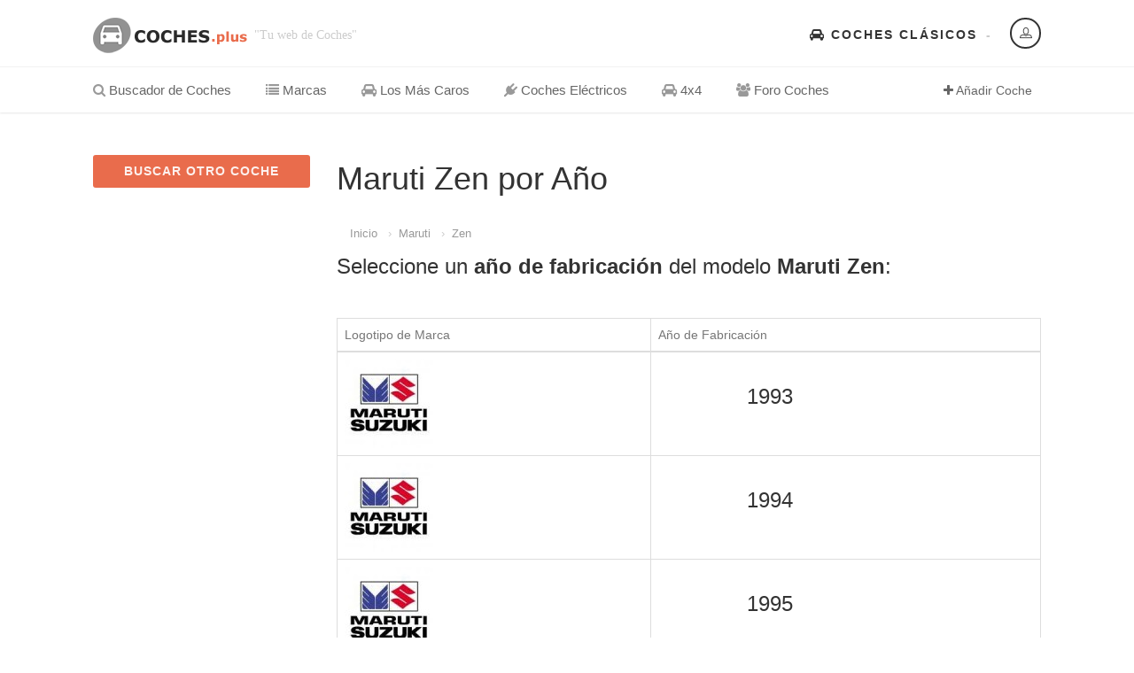

--- FILE ---
content_type: text/html
request_url: https://coches.plus/maruti/zen
body_size: 4674
content:
<!DOCTYPE HTML>
<html class="no-js" xmlns="http://www.w3.org/1999/xhtml" lang="es-ES">



<head>



<!-- Basic Page Needs



  ================================================== -->



<meta http-equiv="Content-Type" content="text/html; charset=utf-8">



<title>▷ Maruti Zen por Año de Fabricación | Directorio por Año.</title>



<meta name="description" content="Modelos de Maruti Zen por Año ✅ Todos los modelos de Maruti por años.">



<meta name="keywords" content="Maruti,Zen, filtro antipartículas, salpicadero, pinzas, embrague, temperatura, luz de posición, fusibles, fichas técnicas, fabricación, tipos de coche, características">



<meta name="author" content="">



<!-- Mobile Specific Metas



  ================================================== -->



<meta name="viewport" content="width=device-width, user-scalable=no, initial-scale=1.0, minimum-scale=1.0, maximum-scale=1.0">



<meta name="author" content="Coches">



<meta name="twitter:site" content="@coches_plus" />



<meta name="twitter:card" content="summary" />



<meta name="twitter:title" content="Todos los coches Maruti Zen por año." />



<meta name="twitter:creator" content="Coches" />



<meta name="twitter:description" content="Todos los coches Maruti Zen clasificados por años." />



<meta name="twitter:image" content="https://coches.plus/timthumb.php?src=https://coches.plus/images/marcas/maruti.jpg&h=100&w=100"  />



    



<meta property="og:type" content="website" />



<meta property="og:site_name" content="Coches" />



<meta property="og:title" content="Modelos de Maruti Zen por Año ✅ Todos los modelos de Maruti por años." />



<meta property="og:url" content="https://coches.plus/maruti/zen" />



<meta property="og:description" content="Todos los coches Maruti Zen clasificados por años." />



<meta property="og:image" content="https://coches.plus/timthumb.php?src=https://coches.plus/images/marcas/maruti.jpg&h=100&w=100" />



<meta property="og:locale" content="es-ES" />



<link rel="canonical" href="https://coches.plus/maruti/zen" />



<!-- FAV ICON(BROWSER TAB ICON) -->



<link rel="shortcut icon" href="https://coches.plus/images/fav.ico" type="image/x-icon">







</head>



<body>



<!--[if lt IE 7]>



	<p class="chromeframe">You are using an outdated browser. <a href="http://browsehappy.com/">Upgrade your browser today</a> or <a href="http://www.google.com/chromeframe/?redirect=true">install Google Chrome Frame</a> to better experience this site.</p>



<![endif]-->



<div class="body">



	<!-- Start Site Header -->

	<div class="site-header-wrapper">

        <header class="site-header">

            <div class="container sp-cont">

                <div class="site-logo">

                    <a href="https://coches.plus"><img src="https://coches.plus/images/logo.png" alt="coches"></a>

                    <span class="site-tagline"> "Tu web de Coches"</span>

                </div>

                <div class="header-right">

                    <div class="user-login-panel">

                        <a href="#" class="user-login-btn" data-toggle="modal" data-target="#loginModal"><i class="icon-profile"></i></a>

                    </div>

                    <div class="topnav dd-menu">

                        <ul class="top-navigation sf-menu">

                            <li><a href="https://coches.plus/clasicos"><i class="fa fa-car"></i> Coches Clásicos</a></li>

                        </ul>

                    </div>

                </div>

            </div>

        </header>

        <!-- End Site Header -->

        <div class="navbar">

            <div class="container sp-cont">

                <div class="search-function">

                    <span><i class="fa fa-plus"></i> Añadir Coche</span>

                </div>

                <a href="#" class="visible-sm visible-xs" id="menu-toggle"><i class="fa fa-bars"></i></a>

                <!-- Main Navigation -->

                <nav class="main-navigation dd-menu toggle-menu" role="navigation">

                    <ul class="sf-menu">

                        <li><a href="https://coches.plus"><i class="fa fa-search"></i> Buscador de Coches</a>

                        </li>

                        <li><a href="https://coches.plus/marcas"><i class="fa fa-list"></i> Marcas</a>

                        </li>

                        <li><a href="https://coches.plus/los-mas-caros"><i class="fa fa-car"></i> Los Más Caros</a>

                        </li>
                         <li><a href="https://coches.plus/electricos"><i class="fa fa-plug"></i> Coches Eléctricos</a>

                        </li>
                        
                         <li><a href="https://coches.plus/4x4"><i class="fa fa-car"></i> 4x4</a>

                        </li>

<li><a href="https://coches.plus/foro"><i class="fa fa-users"></i> Foro Coches</a>

                        </li>

                    </ul>

                </nav> 

            </div>

        </div>

   	</div>


    <!-- Start Body Content -->



  	<div class="main" role="main">



    	<div id="content" class="content full dashboard-pages">



        	<div class="container">



            	<div class="dashboard-wrapper">



                    <div class="row">



                        <div class="col-md-3 col-sm-4">



                            <!-- SIDEBAR -->



                            <div class="users-sidebar tbssticky">



                            	<a href="https://coches.plus" class="btn btn-block btn-primary add-listing-btn">BUSCAR OTRO COCHE</a>



                                



                            </div>



                        </div>



                        <div class="col-md-9 col-sm-8">



                            <h1>Maruti Zen por Año</h1>



                            <div class="col-md-16 col-sm-12 col-xs-16">



                    <ol class="breadcrumb">



                     	<li><a href="https://coches.plus/">Inicio</a></li>



                        <li><a href="https://coches.plus/maruti">Maruti</a></li>



                        <li><a href="https://coches.plus/maruti/zen">Zen</a></li>



                    </ol>



                    



            	</div>



                            <h3>Seleccione un <strong>año de fabricación</strong> del modelo <strong>Maruti Zen</strong>:</h3>



                            <div class="dashboard-block">



                                <div class="table-responsive">



                                    <table class="table table-bordered dashboard-tables saved-cars-table">



                                        <thead>



                                            <tr>



                                                <td>Logotipo de Marca</td>



                                                <td>Año de Fabricación</td>



                                                



                                            </tr>



                                        </thead>



                                        <tbody>



                                        <tr>
                                                <td valign="middle"><a href="/maruti/zen/1993" target="_self"><img src="https://coches.plus/timthumb.php?src=https://coches.plus/images/marcas/maruti.jpg&h=100&w=100" alt="Maruti"></a></td>
                                                <td>
                                                    <!-- Result -->
                                                    
                                                    <div class="search-find-results">
                                                        <h3><a href="/maruti/zen/1993" target="_self">1993</a></h3>
                                                        
                                                    </div>
                                                </td>
                                               
                                            </tr><tr>
                                                <td valign="middle"><a href="/maruti/zen/1994" target="_self"><img src="https://coches.plus/timthumb.php?src=https://coches.plus/images/marcas/maruti.jpg&h=100&w=100" alt="Maruti"></a></td>
                                                <td>
                                                    <!-- Result -->
                                                    
                                                    <div class="search-find-results">
                                                        <h3><a href="/maruti/zen/1994" target="_self">1994</a></h3>
                                                        
                                                    </div>
                                                </td>
                                               
                                            </tr><tr>
                                                <td valign="middle"><a href="/maruti/zen/1995" target="_self"><img src="https://coches.plus/timthumb.php?src=https://coches.plus/images/marcas/maruti.jpg&h=100&w=100" alt="Maruti"></a></td>
                                                <td>
                                                    <!-- Result -->
                                                    
                                                    <div class="search-find-results">
                                                        <h3><a href="/maruti/zen/1995" target="_self">1995</a></h3>
                                                        
                                                    </div>
                                                </td>
                                               
                                            </tr><tr>
                                                <td valign="middle"><a href="/maruti/zen/1996" target="_self"><img src="https://coches.plus/timthumb.php?src=https://coches.plus/images/marcas/maruti.jpg&h=100&w=100" alt="Maruti"></a></td>
                                                <td>
                                                    <!-- Result -->
                                                    
                                                    <div class="search-find-results">
                                                        <h3><a href="/maruti/zen/1996" target="_self">1996</a></h3>
                                                        
                                                    </div>
                                                </td>
                                               
                                            </tr><tr>
                                                <td valign="middle"><a href="/maruti/zen/1997" target="_self"><img src="https://coches.plus/timthumb.php?src=https://coches.plus/images/marcas/maruti.jpg&h=100&w=100" alt="Maruti"></a></td>
                                                <td>
                                                    <!-- Result -->
                                                    
                                                    <div class="search-find-results">
                                                        <h3><a href="/maruti/zen/1997" target="_self">1997</a></h3>
                                                        
                                                    </div>
                                                </td>
                                               
                                            </tr><tr>
                                                <td valign="middle"><a href="/maruti/zen/1998" target="_self"><img src="https://coches.plus/timthumb.php?src=https://coches.plus/images/marcas/maruti.jpg&h=100&w=100" alt="Maruti"></a></td>
                                                <td>
                                                    <!-- Result -->
                                                    
                                                    <div class="search-find-results">
                                                        <h3><a href="/maruti/zen/1998" target="_self">1998</a></h3>
                                                        
                                                    </div>
                                                </td>
                                               
                                            </tr><tr>
                                                <td valign="middle"><a href="/maruti/zen/1999" target="_self"><img src="https://coches.plus/timthumb.php?src=https://coches.plus/images/marcas/maruti.jpg&h=100&w=100" alt="Maruti"></a></td>
                                                <td>
                                                    <!-- Result -->
                                                    
                                                    <div class="search-find-results">
                                                        <h3><a href="/maruti/zen/1999" target="_self">1999</a></h3>
                                                        
                                                    </div>
                                                </td>
                                               
                                            </tr><tr>
                                                <td valign="middle"><a href="/maruti/zen/2000" target="_self"><img src="https://coches.plus/timthumb.php?src=https://coches.plus/images/marcas/maruti.jpg&h=100&w=100" alt="Maruti"></a></td>
                                                <td>
                                                    <!-- Result -->
                                                    
                                                    <div class="search-find-results">
                                                        <h3><a href="/maruti/zen/2000" target="_self">2000</a></h3>
                                                        
                                                    </div>
                                                </td>
                                               
                                            </tr><tr>
                                                <td valign="middle"><a href="/maruti/zen/2001" target="_self"><img src="https://coches.plus/timthumb.php?src=https://coches.plus/images/marcas/maruti.jpg&h=100&w=100" alt="Maruti"></a></td>
                                                <td>
                                                    <!-- Result -->
                                                    
                                                    <div class="search-find-results">
                                                        <h3><a href="/maruti/zen/2001" target="_self">2001</a></h3>
                                                        
                                                    </div>
                                                </td>
                                               
                                            </tr><tr>
                                                <td valign="middle"><a href="/maruti/zen/2002" target="_self"><img src="https://coches.plus/timthumb.php?src=https://coches.plus/images/marcas/maruti.jpg&h=100&w=100" alt="Maruti"></a></td>
                                                <td>
                                                    <!-- Result -->
                                                    
                                                    <div class="search-find-results">
                                                        <h3><a href="/maruti/zen/2002" target="_self">2002</a></h3>
                                                        
                                                    </div>
                                                </td>
                                               
                                            </tr><tr>
                                                <td valign="middle"><a href="/maruti/zen/2003" target="_self"><img src="https://coches.plus/timthumb.php?src=https://coches.plus/images/marcas/maruti.jpg&h=100&w=100" alt="Maruti"></a></td>
                                                <td>
                                                    <!-- Result -->
                                                    
                                                    <div class="search-find-results">
                                                        <h3><a href="/maruti/zen/2003" target="_self">2003</a></h3>
                                                        
                                                    </div>
                                                </td>
                                               
                                            </tr><tr>
                                                <td valign="middle"><a href="/maruti/zen/2004" target="_self"><img src="https://coches.plus/timthumb.php?src=https://coches.plus/images/marcas/maruti.jpg&h=100&w=100" alt="Maruti"></a></td>
                                                <td>
                                                    <!-- Result -->
                                                    
                                                    <div class="search-find-results">
                                                        <h3><a href="/maruti/zen/2004" target="_self">2004</a></h3>
                                                        
                                                    </div>
                                                </td>
                                               
                                            </tr><tr>
                                                <td valign="middle"><a href="/maruti/zen/2005" target="_self"><img src="https://coches.plus/timthumb.php?src=https://coches.plus/images/marcas/maruti.jpg&h=100&w=100" alt="Maruti"></a></td>
                                                <td>
                                                    <!-- Result -->
                                                    
                                                    <div class="search-find-results">
                                                        <h3><a href="/maruti/zen/2005" target="_self">2005</a></h3>
                                                        
                                                    </div>
                                                </td>
                                               
                                            </tr><tr>
                                                <td valign="middle"><a href="/maruti/zen/2006" target="_self"><img src="https://coches.plus/timthumb.php?src=https://coches.plus/images/marcas/maruti.jpg&h=100&w=100" alt="Maruti"></a></td>
                                                <td>
                                                    <!-- Result -->
                                                    
                                                    <div class="search-find-results">
                                                        <h3><a href="/maruti/zen/2006" target="_self">2006</a></h3>
                                                        
                                                    </div>
                                                </td>
                                               
                                            </tr>


                                            



                                        </tbody>



                                    </table>
El <strong>Maruti Zen</strong> se ha fabricado durante 14 años, desde el año 1993.


<br/>Las búsquedas más comunes de los usuarios de <strong>Maruti Zen</strong> son: ralentí, turbo, que problemas da, desguace, plafón, quitar rayón, normativa euro, catalizador, averías, juntas, inyectores, suspensión roscada, amortiguadores, plafón y euro 4 entre muchas otras.
									
									<h2>Guias Maruti Zen</h2>
									<a href="https://coches.plus/maruti/zen/sensor-map" target="_blank">Sensor Map de Maruti Zen</a><br/>
									
									<a href="https://coches.plus/maruti/zen/sensor-tps" target="_blank">Sensor TPS de Maruti Zen</a><br/>
									
									<a href="https://coches.plus/maruti/zen/sensor-de-oxigeno" target="_blank">Sensor de Oxigeno de Maruti Zen</a><br/>
									
									<a href="https://coches.plus/maruti/zen/asientos-de-seguridad-para-ninos" target="_blank">Asientos de seguridad para niños de Maruti Zen</a><br/>
									<a href="https://coches.plus/maruti/zen/recomendaciones-para-guardar-un-vehiculo" target="_blank">Recomendaciones para guardar el Maruti Zen</a><br/>
									
									<a href="https://coches.plus/maruti/zen/tipos-de-fusibles" target="_blank">Tipos de Fusibles del Maruti Zen</a><br/>
									
									<a href="https://coches.plus/maruti/zen/valvula-iac" target="_blank">Válvula IAC del Maruti Zen</a><br/>
									
									<a href="https://coches.plus/maruti/zen/tipos-de-carroceria" target="_blank">Tipos de Carroceria de Maruti Zen</a><br/>
									
									<a href="https://coches.plus/maruti/zen/luz-epc" target="_blank">Luz EPC en Maruti Zen</a><br/>
									
                              	</div>


                            </div>



                       	</div>



                    </div>



                </div>



           	</div>



        </div>



   	</div>



    <!-- End Body Content -->



        <!-- Start site footer -->

    <footer class="site-footer">

       	<div class="site-footer-top">

       		<div class="container">

                <div class="row">

                	<div class="col-md-3 col-sm-6 footer_widget widget widget_newsletter">

                    	<h4 class="widgettitle"><i class="fa fa-user"></i> Acceso de Usuarios</h4>

                        <form>

                        	<input type="text" class="form-control" placeholder="Usuario">

                        	<input type="password" class="form-control" placeholder="Password">

                        	<input type="submit" class="btn btn-primary btn-lg" value="Entrar">

                        </form>

                    </div>

                	<div class="col-md-2 col-sm-6 footer_widget widget widget_custom_menu widget_links">

                    	<h4 class="widgettitle"><i class="fa fa-list"></i> Los Más Buscados</h4>

                        <ul>

                        	<li><a href="https://coches.plus/bmw">BMW</a></li>

                        	<li><a href="https://coches.plus/audi">Audi</a></li>

                        	<li><a href="https://coches.plus/opel">Opel</a></li>

                        </ul>

                    </div>

                	<div class="col-md-2 col-sm-6 footer_widget widget widget_custom_menu widget_links">

                    	<h4 class="widgettitle"><i class="fa fa-car"></i> Listados</h4>

                        <ul>

                        	<li><a href="https://coches.plus/clasicos">Coches Clásicos</a></li>

                            <li><a href="https://coches.plus/los-mas-caros">Coches Caros</a></li>
                            
                            <li><a href="https://coches.plus/4x4">4x4</a></li>

                        </ul>

                    </div>

                	<div class="col-md-5 col-sm-6 footer_widget widget text_widget">

                    	<h4 class="widgettitle"><i class="fa fa-search"></i> Encuentra cualquier coche</h4>

                        <p>Con coches.plus podrás encontrar cualquier modelo y generación de coche utilizando nuestro potente buscador. Selecciona marca y modelo, podrás elegir el año, carrocería y vehículo según su tipo de motor. Además podrás utilizar nuestro comparador de coches para cruzar datos y obtener los mejores resultados.</p>

                    </div>

                </div>

            </div>

     	</div>

        <div class="site-footer-bottom">

        	<div class="container">

                <div class="row">

                	<div class="col-md-6 col-sm-6 copyrights-left">

                    	<p>&copy; 2026 coches.plus | Buscador de Coches | <a href="https://coches.plus/aviso-legal.php">Aviso Legal y Privacidad</a> | <a href="https://coches.plus/cookies.php">Política de Cookies</a></p>

                    </div>

                    <div class="col-md-6 col-sm-6 copyrights-right">

                        <ul class="social-icons social-icons-colored pull-right">

                            <li class="facebook"><i class="fa fa-facebook"></i></li>

                            <li class="twitter"><i class="fa fa-twitter"></i></li>

                            <li class="linkedin"><i class="fa fa-linkedin"></i></li>

                            <li class="youtube"><i class="fa fa-youtube"></i></li>

                            <li class="flickr"><i class="fa fa-flickr"></i></li>

                            <li class="vimeo"><i class="fa fa-vimeo-square"></i></li>

                            <li class="digg"><i class="fa fa-digg"></i></li>

                        </ul>

                    </div>

                </div>

            </div>

        </div>

    </footer>

    <!-- End site footer -->

  	<a id="back-to-top"><i class="fa fa-angle-double-up"></i></a>  

</div>

<div class="modal fade" id="loginModal" tabindex="-1" role="dialog"  aria-hidden="true">

    <div class="modal-dialog modal-sm">

        <div class="modal-content">

            <div class="modal-header">

                <button type="button" class="close" data-dismiss="modal" aria-hidden="true">&times;</button>

                <h4>Acceso Usuarios</h4>

                <h5>fuera de servicio</h5>

            </div>

            <div class="modal-body">

                <form>

                    <div class="input-group">

                        <span class="input-group-addon"><i class="fa fa-user"></i></span>

                        <input type="text" class="form-control" placeholder="Usuario">

                    </div>

                    <div class="input-group">

                        <span class="input-group-addon"><i class="fa fa-key"></i></span>

                        <input type="password" class="form-control" placeholder="Contraseña">

                    </div>

                    <input type="submit" class="btn btn-primary" value="Acceder">

                </form>

           	</div>

            <div class="modal-footer">

                <button type="button" class="btn btn-block btn-facebook btn-social"><i class="fa fa-facebook"></i> Login con Facebook</button>

                <button type="button" class="btn btn-block btn-twitter btn-social"><i class="fa fa-twitter"></i> Login con Twitter</button>

            </div>

        </div>

    </div>

</div>

<script src="https://coches.plus/js/jquery-2.0.0.min.js"></script> <!-- Jquery Library Call -->

<script src="https://coches.plus/vendor/prettyphoto/js/prettyphoto.js"></script> <!-- PrettyPhoto Plugin -->

<script src="https://coches.plus/js/ui-plugins.js"></script> <!-- UI Plugins -->

<script src="https://coches.plus/js/helper-plugins.js"></script> <!-- Helper Plugins -->

<script src="https://coches.plus/vendor/owl-carousel/js/owl.carousel.min.js"></script> <!-- Owl Carousel -->

<script src="https://coches.plus/vendor/password-checker.js"></script> <!-- Password Checker -->

<script src="https://coches.plus/js/bootstrap.js"></script> <!-- UI -->

<script src="https://coches.plus/js/init.js"></script> <!-- All Scripts -->

<script src="https://coches.plus/vendor/flexslider/js/jquery.flexslider.js"></script> <!-- FlexSlider -->

<link href="https://coches.plus/css/bootstrap.css" rel="stylesheet" type="text/css">

<link href="https://coches.plus/css/bootstrap-theme.css" rel="stylesheet" type="text/css">

<link href="https://coches.plus/css/style.css" rel="stylesheet" type="text/css">

<link href="https://coches.plus/vendor/vendor/prettyphoto/css/prettyPhoto.css" rel="stylesheet" type="text/css">

<link href="https://coches.plus/vendor/owl-carousel/css/owl.carousel.css" rel="stylesheet" type="text/css">

<link href="https://coches.plus/vendor/owl-carousel/css/owl.theme.css" rel="stylesheet" type="text/css">

<!--[if lte IE 9]><link rel="stylesheet" type="text/css" href="css/ie.css" media="screen" /><![endif]-->

<!--<link href="https://coches.plus/css/custom.css" rel="stylesheet" type="text/css"><!-- CUSTOM STYLESHEET FOR STYLING -->

<!-- Color Style -->

<link href="https://coches.plus/colors/color1.css" rel="stylesheet" type="text/css">

<!-- SCRIPTS

  ================================================== -->

<script src="https://coches.plus/js/modernizr.js"></script><!-- Modernizr -->
 <script data-ad-client="ca-pub-1528902271944136" async src="https://pagead2.googlesyndication.com/pagead/js/adsbygoogle.js"></script><!-- Global site tag (gtag.js) - Google Analytics s-->

<script async src="https://www.googletagmanager.com/gtag/js?id=G-CP362CJ969"></script>
<script async="async">
  window.dataLayer = window.dataLayer || [];
  function gtag(){dataLayer.push(arguments);}
  gtag('js', new Date());
  gtag('config', 'G-CP362CJ969');
</script>
<script type="application/ld+json">

{

  "@context": "https://schema.org",

  "@type": "BreadcrumbList",

  "itemListElement": [{

    "@type": "ListItem",

    "position": 1,

    "name": "Inicio",

    "item": "https://coches.plus"

  },{

    "@type": "ListItem",

    "position": 2,

    "name": "Maruti",

    "item": "https://coches.plus/maruti"

  },{

    "@type": "ListItem",

    "position": 3,

    "name": "Maruti Zen",

    "item": "https://coches.plus/maruti/zen"

  }]

}

</script>

</body>



</html>

--- FILE ---
content_type: text/html; charset=utf-8
request_url: https://www.google.com/recaptcha/api2/aframe
body_size: 267
content:
<!DOCTYPE HTML><html><head><meta http-equiv="content-type" content="text/html; charset=UTF-8"></head><body><script nonce="92ilc49_GFSkDqc_ocXRCQ">/** Anti-fraud and anti-abuse applications only. See google.com/recaptcha */ try{var clients={'sodar':'https://pagead2.googlesyndication.com/pagead/sodar?'};window.addEventListener("message",function(a){try{if(a.source===window.parent){var b=JSON.parse(a.data);var c=clients[b['id']];if(c){var d=document.createElement('img');d.src=c+b['params']+'&rc='+(localStorage.getItem("rc::a")?sessionStorage.getItem("rc::b"):"");window.document.body.appendChild(d);sessionStorage.setItem("rc::e",parseInt(sessionStorage.getItem("rc::e")||0)+1);localStorage.setItem("rc::h",'1768804038479');}}}catch(b){}});window.parent.postMessage("_grecaptcha_ready", "*");}catch(b){}</script></body></html>

--- FILE ---
content_type: application/x-javascript
request_url: https://coches.plus/js/ui-plugins.js
body_size: 19583
content:
/*!
 * FitVids 1.0
 * Copyright 2011, Chris Coyier - http://css-tricks.com + Dave Rupert - http://daverupert.com
 * Credit to Thierry Koblentz - http://www.alistapart.com/articles/creating-intrinsic-ratios-for-video/
 * Released under the WTFPL license - http://sam.zoy.org/wtfpl/
 */
(function(a){a.fn.fitVids=function(b){var c={customSelector:null};var e=document.createElement("div"),d=document.getElementsByTagName("base")[0]||document.getElementsByTagName("script")[0];
e.className="fit-vids-style";e.innerHTML="&shy;<style>               .fluid-width-video-wrapper {                 width: 100%;                              position: relative;                       padding: 0;                            }                                                                                   .fluid-width-video-wrapper iframe,        .fluid-width-video-wrapper object,        .fluid-width-video-wrapper embed {           position: absolute;                       top: 0;                                   left: 0;                                  width: 100%;                              height: 100%;                          }                                       </style>";
d.parentNode.insertBefore(e,d);if(b){a.extend(c,b)}return this.each(function(){var f=["iframe[src*='player.vimeo.com']","iframe[src*='youtube.com']","iframe[src*='youtube-nocookie.com']","iframe[src*='kickstarter.com']","object","embed"];if(c.customSelector){f.push(c.customSelector)}var g=a(this).find(f.join(","));g.each(function(){var l=a(this);if(this.tagName.toLowerCase()==="embed"&&l.parent("object").length||l.parent(".fluid-width-video-wrapper").length){return}var h=(this.tagName.toLowerCase()==="object"||(l.attr("height")&&!isNaN(parseInt(l.attr("height"),10))))?parseInt(l.attr("height"),10):l.height(),i=!isNaN(parseInt(l.attr("width"),10))?parseInt(l.attr("width"),10):l.width(),j=h/i;
if(!l.attr("id")){var k="fitvid"+Math.floor(Math.random()*999999);l.attr("id",k)}l.wrap('<div class="fluid-width-video-wrapper"></div>').parent(".fluid-width-video-wrapper").css("padding-top",(j*100)+"%");l.removeAttr("height").removeAttr("width")})})}})(jQuery);
/*
 * jQuery Superfish Menu Plugin - v1.7.4
 * Copyright (c) 2013 Joel Birch
 *
 * Dual licensed under the MIT and GPL licenses:
 *	http://www.opensource.org/licenses/mit-license.php
 *	http://www.gnu.org/licenses/gpl.html
 */

;(function(e){"use strict";var s=function(){var s={bcClass:"sf-breadcrumb",menuClass:"sf-js-enabled",anchorClass:"sf-with-ul",menuArrowClass:"sf-arrows"},o=function(){var s=/iPhone|iPad|iPod/i.test(navigator.userAgent);return s&&e(window).load(function(){e("body").children().on("click",e.noop)}),s}(),n=function(){var e=document.documentElement.style;return"behavior"in e&&"fill"in e&&/iemobile/i.test(navigator.userAgent)}(),t=function(e,o){var n=s.menuClass;o.cssArrows&&(n+=" "+s.menuArrowClass),e.toggleClass(n)},i=function(o,n){return o.find("li."+n.pathClass).slice(0,n.pathLevels).addClass(n.hoverClass+" "+s.bcClass).filter(function(){return e(this).children(n.popUpSelector).hide().show().length}).removeClass(n.pathClass)},r=function(e){e.children("a").toggleClass(s.anchorClass)},a=function(e){var s=e.css("ms-touch-action");s="pan-y"===s?"auto":"pan-y",e.css("ms-touch-action",s)},l=function(s,t){var i="li:has("+t.popUpSelector+")";e.fn.hoverIntent&&!t.disableHI?s.hoverIntent(u,p,i):s.on("mouseenter.superfish",i,u).on("mouseleave.superfish",i,p);var r="MSPointerDown.superfish";o||(r+=" touchend.superfish"),n&&(r+=" mousedown.superfish"),s.on("focusin.superfish","li",u).on("focusout.superfish","li",p).on(r,"a",t,h)},h=function(s){var o=e(this),n=o.siblings(s.data.popUpSelector);n.length>0&&n.is(":hidden")&&(o.one("click.superfish",!1),"MSPointerDown"===s.type?o.trigger("focus"):e.proxy(u,o.parent("li"))())},u=function(){var s=e(this),o=d(s);clearTimeout(o.sfTimer),s.siblings().superfish("hide").end().superfish("show")},p=function(){var s=e(this),n=d(s);o?e.proxy(f,s,n)():(clearTimeout(n.sfTimer),n.sfTimer=setTimeout(e.proxy(f,s,n),n.delay))},f=function(s){s.retainPath=e.inArray(this[0],s.$path)>-1,this.superfish("hide"),this.parents("."+s.hoverClass).length||(s.onIdle.call(c(this)),s.$path.length&&e.proxy(u,s.$path)())},c=function(e){return e.closest("."+s.menuClass)},d=function(e){return c(e).data("sf-options")};return{hide:function(s){if(this.length){var o=this,n=d(o);if(!n)return this;var t=n.retainPath===!0?n.$path:"",i=o.find("li."+n.hoverClass).add(this).not(t).removeClass(n.hoverClass).children(n.popUpSelector),r=n.speedOut;s&&(i.show(),r=0),n.retainPath=!1,n.onBeforeHide.call(i),i.stop(!0,!0).animate(n.animationOut,r,function(){var s=e(this);n.onHide.call(s)})}return this},show:function(){var e=d(this);if(!e)return this;var s=this.addClass(e.hoverClass),o=s.children(e.popUpSelector);return e.onBeforeShow.call(o),o.stop(!0,!0).animate(e.animation,e.speed,function(){e.onShow.call(o)}),this},destroy:function(){return this.each(function(){var o,n=e(this),i=n.data("sf-options");return i?(o=n.find(i.popUpSelector).parent("li"),clearTimeout(i.sfTimer),t(n,i),r(o),a(n),n.off(".superfish").off(".hoverIntent"),o.children(i.popUpSelector).attr("style",function(e,s){return s.replace(/display[^;]+;?/g,"")}),i.$path.removeClass(i.hoverClass+" "+s.bcClass).addClass(i.pathClass),n.find("."+i.hoverClass).removeClass(i.hoverClass),i.onDestroy.call(n),n.removeData("sf-options"),void 0):!1})},init:function(o){return this.each(function(){var n=e(this);if(n.data("sf-options"))return!1;var h=e.extend({},e.fn.superfish.defaults,o),u=n.find(h.popUpSelector).parent("li");h.$path=i(n,h),n.data("sf-options",h),t(n,h),r(u),a(n),l(n,h),u.not("."+s.bcClass).superfish("hide",!0),h.onInit.call(this)})}}}();e.fn.superfish=function(o){return s[o]?s[o].apply(this,Array.prototype.slice.call(arguments,1)):"object"!=typeof o&&o?e.error("Method "+o+" does not exist on jQuery.fn.superfish"):s.init.apply(this,arguments)},e.fn.superfish.defaults={popUpSelector:"ul,.sf-mega",hoverClass:"sfHover",pathClass:"overrideThisToUse",pathLevels:1,delay:800,animation:{opacity:"show"},animationOut:{opacity:"hide"},speed:"normal",speedOut:"fast",cssArrows:!0,disableHI:!1,onInit:e.noop,onBeforeShow:e.noop,onShow:e.noop,onBeforeHide:e.noop,onHide:e.noop,onIdle:e.noop,onDestroy:e.noop},e.fn.extend({hideSuperfishUl:s.hide,showSuperfishUl:s.show})})(jQuery);

/**
 * jQuery ScrollTo
 * Copyright (c) 2007-2012 Ariel Flesler - aflesler(at)gmail(dot)com | http://flesler.blogspot.com
 * Dual licensed under MIT and GPL.
 * @author Ariel Flesler
 * @version 1.4.3
 */

;(function($){var h=$.scrollTo=function(a,b,c){$(window).scrollTo(a,b,c)};h.defaults={axis:'xy',duration:parseFloat($.fn.jquery)>=1.3?0:1,limit:true};h.window=function(a){return $(window)._scrollable()};$.fn._scrollable=function(){return this.map(function(){var a=this,isWin=!a.nodeName||$.inArray(a.nodeName.toLowerCase(),['iframe','#document','html','body'])!=-1;if(!isWin)return a;var b=(a.contentWindow||a).document||a.ownerDocument||a;return/webkit/i.test(navigator.userAgent)||b.compatMode=='BackCompat'?b.body:b.documentElement})};$.fn.scrollTo=function(e,f,g){if(typeof f=='object'){g=f;f=0}if(typeof g=='function')g={onAfter:g};if(e=='max')e=9e9;g=$.extend({},h.defaults,g);f=f||g.duration;g.queue=g.queue&&g.axis.length>1;if(g.queue)f/=2;g.offset=both(g.offset);g.over=both(g.over);return this._scrollable().each(function(){if(!e)return;var d=this,$elem=$(d),targ=e,toff,attr={},win=$elem.is('html,body');switch(typeof targ){case'number':case'string':if(/^([+-]=)?\d+(\.\d+)?(px|%)?$/.test(targ)){targ=both(targ);break}targ=$(targ,this);if(!targ.length)return;case'object':if(targ.is||targ.style)toff=(targ=$(targ)).offset()}$.each(g.axis.split(''),function(i,a){var b=a=='x'?'Left':'Top',pos=b.toLowerCase(),key='scroll'+b,old=d[key],max=h.max(d,a);if(toff){attr[key]=toff[pos]+(win?0:old-$elem.offset()[pos]);if(g.margin){attr[key]-=parseInt(targ.css('margin'+b))||0;attr[key]-=parseInt(targ.css('border'+b+'Width'))||0}attr[key]+=g.offset[pos]||0;if(g.over[pos])attr[key]+=targ[a=='x'?'width':'height']()*g.over[pos]}else{var c=targ[pos];attr[key]=c.slice&&c.slice(-1)=='%'?parseFloat(c)/100*max:c}if(g.limit&&/^\d+$/.test(attr[key]))attr[key]=attr[key]<=0?0:Math.min(attr[key],max);if(!i&&g.queue){if(old!=attr[key])animate(g.onAfterFirst);delete attr[key]}});animate(g.onAfter);function animate(a){$elem.animate(attr,f,g.easing,a&&function(){a.call(this,e,g)})}}).end()};h.max=function(a,b){var c=b=='x'?'Width':'Height',scroll='scroll'+c;if(!$(a).is('html,body'))return a[scroll]-$(a)[c.toLowerCase()]();var d='client'+c,html=a.ownerDocument.documentElement,body=a.ownerDocument.body;return Math.max(html[scroll],body[scroll])-Math.min(html[d],body[d])};function both(a){return typeof a=='object'?a:{top:a,left:a}}})(jQuery);
/*
Plugin Name: 	Count To
Written by: 	Matt Huggins - https://github.com/mhuggins/jquery-countTo

*/
(function ($) {
	$.fn.countTo = function (options) {
		options = options || {};

		return $(this).each(function () {
			// set options for current element
			var settings = $.extend({}, $.fn.countTo.defaults, {
				from:            $(this).data('from'),
				to:              $(this).data('to'),
				speed:           $(this).data('speed'),
				refreshInterval: $(this).data('refresh-interval'),
				decimals:        $(this).data('decimals')
			}, options);

			// how many times to update the value, and how much to increment the value on each update
			var loops = Math.ceil(settings.speed / settings.refreshInterval),
				increment = (settings.to - settings.from) / loops;

			// references & variables that will change with each update
			var self = this,
				$self = $(this),
				loopCount = 0,
				value = settings.from,
				data = $self.data('countTo') || {};

			$self.data('countTo', data);

			// if an existing interval can be found, clear it first
			if (data.interval) {
				clearInterval(data.interval);
			}
			data.interval = setInterval(updateTimer, settings.refreshInterval);

			// initialize the element with the starting value
			render(value);

			function updateTimer() {
				value += increment;
				loopCount++;

				render(value);

				if (typeof(settings.onUpdate) == 'function') {
					settings.onUpdate.call(self, value);
				}

				if (loopCount >= loops) {
					// remove the interval
					$self.removeData('countTo');
					clearInterval(data.interval);
					value = settings.to;

					if (typeof(settings.onComplete) == 'function') {
						settings.onComplete.call(self, value);
					}
				}
			}

			function render(value) {
				var formattedValue = settings.formatter.call(self, value, settings);
				$self.html(formattedValue);
			}
		});
	};

	$.fn.countTo.defaults = {
		from: 0,               // the number the element should start at
		to: 0,                 // the number the element should end at
		speed: 1000,           // how long it should take to count between the target numbers
		refreshInterval: 100,  // how often the element should be updated
		decimals: 0,           // the number of decimal places to show
		formatter: formatter,  // handler for formatting the value before rendering
		onUpdate: null,        // callback method for every time the element is updated
		onComplete: null       // callback method for when the element finishes updating
	};

	function formatter(value, settings) {
		return value.toFixed(settings.decimals);
	}
}(jQuery));

/*!
 * Bootstrap-select v1.6.0 (http://silviomoreto.github.io/bootstrap-select/)
 *
 * Copyright 2013-2014 bootstrap-select
 * Licensed under MIT (https://github.com/silviomoreto/bootstrap-select/blob/master/LICENSE)
 */
!function(a){"use strict";a.expr[":"].icontains=function(b,c,d){return a(b).text().toUpperCase().indexOf(d[3].toUpperCase())>=0};var b=function(c,d,e){e&&(e.stopPropagation(),e.preventDefault()),this.$element=a(c),this.$newElement=null,this.$button=null,this.$menu=null,this.$lis=null,this.options=d,null===this.options.title&&(this.options.title=this.$element.attr("title")),this.val=b.prototype.val,this.render=b.prototype.render,this.refresh=b.prototype.refresh,this.setStyle=b.prototype.setStyle,this.selectAll=b.prototype.selectAll,this.deselectAll=b.prototype.deselectAll,this.destroy=b.prototype.destroy,this.remove=b.prototype.destroy,this.show=b.prototype.show,this.hide=b.prototype.hide,this.init()};b.VERSION="1.6.0",b.DEFAULTS={style:"btn-default",size:"auto",title:null,selectedTextFormat:"values",noneSelectedText:"Nothing selected",noneResultsText:"No results match",countSelectedText:"{0} of {1} selected",maxOptionsText:["Limit reached ({n} {var} max)","Group limit reached ({n} {var} max)",["items","item"]],width:!1,container:!1,hideDisabled:!1,showSubtext:!1,showIcon:!0,showContent:!0,dropupAuto:!0,header:!1,liveSearch:!1,actionsBox:!1,multipleSeparator:", ",iconBase:"glyphicon",tickIcon:"glyphicon-ok",maxOptions:!1,mobile:!1},b.prototype={constructor:b,init:function(){var b=this,c=this.$element.attr("id");this.$element.hide(),this.multiple=this.$element.prop("multiple"),this.autofocus=this.$element.prop("autofocus"),this.$newElement=this.createView(),this.$element.after(this.$newElement),this.$menu=this.$newElement.find("> .dropdown-menu"),this.$button=this.$newElement.find("> button"),this.$searchbox=this.$newElement.find("input"),void 0!==c&&(this.$button.attr("data-id",c),a('label[for="'+c+'"]').click(function(a){a.preventDefault(),b.$button.focus()})),this.checkDisabled(),this.clickListener(),this.options.liveSearch&&this.liveSearchListener(),this.render(),this.liHeight(),this.setStyle(),this.setWidth(),this.options.container&&this.selectPosition(),this.$menu.data("this",this),this.$newElement.data("this",this),this.options.mobile&&this.mobile()},createDropdown:function(){var b=this.multiple?" show-tick":"",c=this.$element.parent().hasClass("input-group")?" input-group-btn":"",d=this.autofocus?" autofocus":"",e=this.options.header?'<div class="popover-title"><button type="button" class="close" aria-hidden="true">&times;</button>'+this.options.header+"</div>":"",f=this.options.liveSearch?'<div class="bootstrap-select-searchbox"><input type="text" class="input-block-level form-control" autocomplete="off" /></div>':"",g=this.options.actionsBox?'<div class="bs-actionsbox"><div class="btn-group btn-block"><button class="actions-btn bs-select-all btn btn-sm btn-default">Select All</button><button class="actions-btn bs-deselect-all btn btn-sm btn-default">Deselect All</button></div></div>':"",h='<div class="btn-group bootstrap-select'+b+c+'"><button type="button" class="btn dropdown-toggle selectpicker" data-toggle="dropdown"'+d+'><span class="filter-option pull-left"></span>&nbsp;<span class="caret"></span></button><div class="dropdown-menu open">'+e+f+g+'<ul class="dropdown-menu inner selectpicker" role="menu"></ul></div></div>';return a(h)},createView:function(){var a=this.createDropdown(),b=this.createLi();return a.find("ul").append(b),a},reloadLi:function(){this.destroyLi();var a=this.createLi();this.$menu.find("ul").append(a)},destroyLi:function(){this.$menu.find("li").remove()},createLi:function(){var b=this,c=[],d="",e=0;return this.$element.find("option").each(function(){var d=a(this),f=d.attr("class")||"",g=d.attr("style")||"",h=d.data("content")?d.data("content"):d.html(),i=void 0!==d.data("subtext")?'<small class="muted text-muted">'+d.data("subtext")+"</small>":"",j=void 0!==d.data("icon")?'<i class="'+b.options.iconBase+" "+d.data("icon")+'"></i> ':"";if(""!==j&&(d.is(":disabled")||d.parent().is(":disabled"))&&(j="<span>"+j+"</span>"),d.data("content")||(h=j+'<span class="text">'+h+i+"</span>"),b.options.hideDisabled&&(d.is(":disabled")||d.parent().is(":disabled")))c.push('<a style="min-height: 0; padding: 0"></a>');else if(d.parent().is("optgroup")&&d.data("divider")!==!0)if(0===d.index()){var k=d.parent().attr("label"),l=void 0!==d.parent().data("subtext")?'<small class="muted text-muted">'+d.parent().data("subtext")+"</small>":"",m=d.parent().data("icon")?'<i class="'+b.options.iconBase+" "+d.parent().data("icon")+'"></i> ':"";k=m+'<span class="text">'+k+l+"</span>",e+=1,c.push(0!==d[0].index?'<div class="div-contain"><div class="divider"></div></div><dt>'+k+"</dt>"+b.createA(h,"opt "+f,g,e):"<dt>"+k+"</dt>"+b.createA(h,"opt "+f,g,e))}else c.push(b.createA(h,"opt "+f,g,e));else c.push(d.data("divider")===!0?'<div class="div-contain"><div class="divider"></div></div>':a(this).data("hidden")===!0?"<a></a>":b.createA(h,f,g))}),a.each(c,function(a,b){var c="<a></a>"===b?'class="hide is-hidden"':"";d+='<li rel="'+a+'"'+c+">"+b+"</li>"}),this.multiple||0!==this.$element.find("option:selected").length||this.options.title||this.$element.find("option").eq(0).prop("selected",!0).attr("selected","selected"),a(d)},createA:function(a,b,c,d){return'<a tabindex="0" class="'+b+'" style="'+c+'"'+("undefined"!=typeof d?'data-optgroup="'+d+'"':"")+">"+a+'<i class="'+this.options.iconBase+" "+this.options.tickIcon+' icon-ok check-mark"></i></a>'},render:function(b){var c=this;b!==!1&&this.$element.find("option").each(function(b){c.setDisabled(b,a(this).is(":disabled")||a(this).parent().is(":disabled")),c.setSelected(b,a(this).is(":selected"))}),this.tabIndex();var d=this.$element.find("option:selected").map(function(){var b,d=a(this),e=d.data("icon")&&c.options.showIcon?'<i class="'+c.options.iconBase+" "+d.data("icon")+'"></i> ':"";return b=c.options.showSubtext&&d.attr("data-subtext")&&!c.multiple?' <small class="muted text-muted">'+d.data("subtext")+"</small>":"",d.data("content")&&c.options.showContent?d.data("content"):void 0!==d.attr("title")?d.attr("title"):e+d.html()+b}).toArray(),e=this.multiple?d.join(this.options.multipleSeparator):d[0];if(this.multiple&&this.options.selectedTextFormat.indexOf("count")>-1){var f=this.options.selectedTextFormat.split(">"),g=this.options.hideDisabled?":not([disabled])":"";(f.length>1&&d.length>f[1]||1==f.length&&d.length>=2)&&(e=this.options.countSelectedText.replace("{0}",d.length).replace("{1}",this.$element.find('option:not([data-divider="true"], [data-hidden="true"])'+g).length))}this.options.title=this.$element.attr("title"),"static"==this.options.selectedTextFormat&&(e=this.options.title),e||(e=void 0!==this.options.title?this.options.title:this.options.noneSelectedText),this.$button.attr("title",a.trim(a("<div/>").html(e).text()).replace(/\s\s+/g," ")),this.$newElement.find(".filter-option").html(e)},setStyle:function(a,b){this.$element.attr("class")&&this.$newElement.addClass(this.$element.attr("class").replace(/selectpicker|mobile-device|validate\[.*\]/gi,""));var c=a?a:this.options.style;"add"==b?this.$button.addClass(c):"remove"==b?this.$button.removeClass(c):(this.$button.removeClass(this.options.style),this.$button.addClass(c))},liHeight:function(){if(this.options.size!==!1){var a=this.$menu.parent().clone().find("> .dropdown-toggle").prop("autofocus",!1).end().appendTo("body"),b=a.addClass("open").find("> .dropdown-menu"),c=b.find("li > a").outerHeight(),d=this.options.header?b.find(".popover-title").outerHeight():0,e=this.options.liveSearch?b.find(".bootstrap-select-searchbox").outerHeight():0,f=this.options.actionsBox?b.find(".bs-actionsbox").outerHeight():0;a.remove(),this.$newElement.data("liHeight",c).data("headerHeight",d).data("searchHeight",e).data("actionsHeight",f)}},setSize:function(){var b,c,d,e=this,f=this.$menu,g=f.find(".inner"),h=this.$newElement.outerHeight(),i=this.$newElement.data("liHeight"),j=this.$newElement.data("headerHeight"),k=this.$newElement.data("searchHeight"),l=this.$newElement.data("actionsHeight"),m=f.find("li .divider").outerHeight(!0),n=parseInt(f.css("padding-top"))+parseInt(f.css("padding-bottom"))+parseInt(f.css("border-top-width"))+parseInt(f.css("border-bottom-width")),o=this.options.hideDisabled?":not(.disabled)":"",p=a(window),q=n+parseInt(f.css("margin-top"))+parseInt(f.css("margin-bottom"))+2,r=function(){c=e.$newElement.offset().top-p.scrollTop(),d=p.height()-c-h};if(r(),this.options.header&&f.css("padding-top",0),"auto"==this.options.size){var s=function(){var a,h=e.$lis.not(".hide");r(),b=d-q,e.options.dropupAuto&&e.$newElement.toggleClass("dropup",c>d&&b-q<f.height()),e.$newElement.hasClass("dropup")&&(b=c-q),a=h.length+h.find("dt").length>3?3*i+q-2:0,f.css({"max-height":b+"px",overflow:"hidden","min-height":a+j+k+l+"px"}),g.css({"max-height":b-j-k-l-n+"px","overflow-y":"auto","min-height":Math.max(a-n,0)+"px"})};s(),this.$searchbox.off("input.getSize propertychange.getSize").on("input.getSize propertychange.getSize",s),a(window).off("resize.getSize").on("resize.getSize",s),a(window).off("scroll.getSize").on("scroll.getSize",s)}else if(this.options.size&&"auto"!=this.options.size&&f.find("li"+o).length>this.options.size){var t=f.find("li"+o+" > *").not(".div-contain").slice(0,this.options.size).last().parent().index(),u=f.find("li").slice(0,t+1).find(".div-contain").length;b=i*this.options.size+u*m+n,e.options.dropupAuto&&this.$newElement.toggleClass("dropup",c>d&&b<f.height()),f.css({"max-height":b+j+k+l+"px",overflow:"hidden"}),g.css({"max-height":b-n+"px","overflow-y":"auto"})}},setWidth:function(){if("auto"==this.options.width){this.$menu.css("min-width","0");var a=this.$newElement.clone().appendTo("body"),b=a.find("> .dropdown-menu").css("width"),c=a.css("width","auto").find("> button").css("width");a.remove(),this.$newElement.css("width",Math.max(parseInt(b),parseInt(c))+"px")}else"fit"==this.options.width?(this.$menu.css("min-width",""),this.$newElement.css("width","").addClass("fit-width")):this.options.width?(this.$menu.css("min-width",""),this.$newElement.css("width",this.options.width)):(this.$menu.css("min-width",""),this.$newElement.css("width",""));this.$newElement.hasClass("fit-width")&&"fit"!==this.options.width&&this.$newElement.removeClass("fit-width")},selectPosition:function(){var b,c,d=this,e="<div />",f=a(e),g=function(a){f.addClass(a.attr("class").replace(/form-control/gi,"")).toggleClass("dropup",a.hasClass("dropup")),b=a.offset(),c=a.hasClass("dropup")?0:a[0].offsetHeight,f.css({top:b.top+c,left:b.left,width:a[0].offsetWidth,position:"absolute"})};this.$newElement.on("click",function(){d.isDisabled()||(g(a(this)),f.appendTo(d.options.container),f.toggleClass("open",!a(this).hasClass("open")),f.append(d.$menu))}),a(window).resize(function(){g(d.$newElement)}),a(window).on("scroll",function(){g(d.$newElement)}),a("html").on("click",function(b){a(b.target).closest(d.$newElement).length<1&&f.removeClass("open")})},mobile:function(){this.$element.addClass("mobile-device").appendTo(this.$newElement),this.options.container&&this.$menu.hide()},refresh:function(){this.$lis=null,this.reloadLi(),this.render(),this.setWidth(),this.setStyle(),this.checkDisabled(),this.liHeight()},update:function(){this.reloadLi(),this.setWidth(),this.setStyle(),this.checkDisabled(),this.liHeight()},setSelected:function(b,c){null==this.$lis&&(this.$lis=this.$menu.find("li")),a(this.$lis[b]).toggleClass("selected",c)},setDisabled:function(b,c){null==this.$lis&&(this.$lis=this.$menu.find("li")),c?a(this.$lis[b]).addClass("disabled").find("a").attr("href","#").attr("tabindex",-1):a(this.$lis[b]).removeClass("disabled").find("a").removeAttr("href").attr("tabindex",0)},isDisabled:function(){return this.$element.is(":disabled")},checkDisabled:function(){var a=this;this.isDisabled()?this.$button.addClass("disabled").attr("tabindex",-1):(this.$button.hasClass("disabled")&&this.$button.removeClass("disabled"),-1==this.$button.attr("tabindex")&&(this.$element.data("tabindex")||this.$button.removeAttr("tabindex"))),this.$button.click(function(){return!a.isDisabled()})},tabIndex:function(){this.$element.is("[tabindex]")&&(this.$element.data("tabindex",this.$element.attr("tabindex")),this.$button.attr("tabindex",this.$element.data("tabindex")))},clickListener:function(){var b=this;this.$newElement.on("touchstart.dropdown",".dropdown-menu",function(a){a.stopPropagation()}),this.$newElement.on("click",function(){b.setSize(),b.options.liveSearch||b.multiple||setTimeout(function(){b.$menu.find(".selected a").focus()},10)}),this.$menu.on("click","li a",function(c){var d=a(this).parent().index(),e=b.$element.val(),f=b.$element.prop("selectedIndex");if(b.multiple&&c.stopPropagation(),c.preventDefault(),!b.isDisabled()&&!a(this).parent().hasClass("disabled")){var g=b.$element.find("option"),h=g.eq(d),i=h.prop("selected"),j=h.parent("optgroup"),k=b.options.maxOptions,l=j.data("maxOptions")||!1;if(b.multiple){if(h.prop("selected",!i),b.setSelected(d,!i),a(this).blur(),k!==!1||l!==!1){var m=k<g.filter(":selected").length,n=l<j.find("option:selected").length,o=b.options.maxOptionsText,p=o[0].replace("{n}",k),q=o[1].replace("{n}",l),r=a('<div class="notify"></div>');if(k&&m||l&&n)if(k&&1==k)g.prop("selected",!1),h.prop("selected",!0),b.$menu.find(".selected").removeClass("selected"),b.setSelected(d,!0);else if(l&&1==l){j.find("option:selected").prop("selected",!1),h.prop("selected",!0);var s=a(this).data("optgroup");b.$menu.find(".selected").has('a[data-optgroup="'+s+'"]').removeClass("selected"),b.setSelected(d,!0)}else o[2]&&(p=p.replace("{var}",o[2][k>1?0:1]),q=q.replace("{var}",o[2][l>1?0:1])),h.prop("selected",!1),b.$menu.append(r),k&&m&&(r.append(a("<div>"+p+"</div>")),b.$element.trigger("maxReached.bs.select")),l&&n&&(r.append(a("<div>"+q+"</div>")),b.$element.trigger("maxReachedGrp.bs.select")),setTimeout(function(){b.setSelected(d,!1)},10),r.delay(750).fadeOut(300,function(){a(this).remove()})}}else g.prop("selected",!1),h.prop("selected",!0),b.$menu.find(".selected").removeClass("selected"),b.setSelected(d,!0);b.multiple?b.options.liveSearch&&b.$searchbox.focus():b.$button.focus(),(e!=b.$element.val()&&b.multiple||f!=b.$element.prop("selectedIndex")&&!b.multiple)&&b.$element.change()}}),this.$menu.on("click","li.disabled a, li dt, li .div-contain, .popover-title, .popover-title :not(.close)",function(a){a.target==this&&(a.preventDefault(),a.stopPropagation(),b.options.liveSearch?b.$searchbox.focus():b.$button.focus())}),this.$menu.on("click",".popover-title .close",function(){b.$button.focus()}),this.$searchbox.on("click",function(a){a.stopPropagation()}),this.$menu.on("click",".actions-btn",function(c){b.options.liveSearch?b.$searchbox.focus():b.$button.focus(),c.preventDefault(),c.stopPropagation(),a(this).is(".bs-select-all")?b.selectAll():b.deselectAll(),b.$element.change()}),this.$element.change(function(){b.render(!1)})},liveSearchListener:function(){var b=this,c=a('<li class="no-results"></li>');this.$newElement.on("click.dropdown.data-api",function(){b.$menu.find(".active").removeClass("active"),b.$searchbox.val()&&(b.$searchbox.val(""),b.$lis.not(".is-hidden").removeClass("hide"),c.parent().length&&c.remove()),b.multiple||b.$menu.find(".selected").addClass("active"),setTimeout(function(){b.$searchbox.focus()},10)}),this.$searchbox.on("input propertychange",function(){b.$searchbox.val()?(b.$lis.not(".is-hidden").removeClass("hide").find("a").not(":icontains("+b.$searchbox.val()+")").parent().addClass("hide"),b.$menu.find("li").filter(":visible:not(.no-results)").length?c.parent().length&&c.remove():(c.parent().length&&c.remove(),c.html(b.options.noneResultsText+' "'+b.$searchbox.val()+'"').show(),b.$menu.find("li").last().after(c))):(b.$lis.not(".is-hidden").removeClass("hide"),c.parent().length&&c.remove()),b.$menu.find("li.active").removeClass("active"),b.$menu.find("li").filter(":visible:not(.divider)").eq(0).addClass("active").find("a").focus(),a(this).focus()}),this.$menu.on("mouseenter","a",function(c){b.$menu.find(".active").removeClass("active"),a(c.currentTarget).parent().not(".disabled").addClass("active")}),this.$menu.on("mouseleave","a",function(){b.$menu.find(".active").removeClass("active")})},val:function(a){return void 0!==a?(this.$element.val(a),this.$element.change(),this.render(),this.$element):this.$element.val()},selectAll:function(){null==this.$lis&&(this.$lis=this.$menu.find("li")),this.$element.find("option:enabled").prop("selected",!0),a(this.$lis).not(".disabled").addClass("selected"),this.render(!1)},deselectAll:function(){null==this.$lis&&(this.$lis=this.$menu.find("li")),this.$element.find("option:enabled").prop("selected",!1),a(this.$lis).not(".disabled").removeClass("selected"),this.render(!1)},keydown:function(b){var c,d,e,f,g,h,i,j,k,l,m,n,o={32:" ",48:"0",49:"1",50:"2",51:"3",52:"4",53:"5",54:"6",55:"7",56:"8",57:"9",59:";",65:"a",66:"b",67:"c",68:"d",69:"e",70:"f",71:"g",72:"h",73:"i",74:"j",75:"k",76:"l",77:"m",78:"n",79:"o",80:"p",81:"q",82:"r",83:"s",84:"t",85:"u",86:"v",87:"w",88:"x",89:"y",90:"z",96:"0",97:"1",98:"2",99:"3",100:"4",101:"5",102:"6",103:"7",104:"8",105:"9"};if(c=a(this),e=c.parent(),c.is("input")&&(e=c.parent().parent()),l=e.data("this"),l.options.liveSearch&&(e=c.parent().parent()),l.options.container&&(e=l.$menu),d=a("[role=menu] li:not(.divider) a",e),n=l.$menu.parent().hasClass("open"),!n&&/([0-9]|[A-z])/.test(String.fromCharCode(b.keyCode))&&(l.options.container?l.$newElement.trigger("click"):(l.setSize(),l.$menu.parent().addClass("open"),n=!0),l.$searchbox.focus()),l.options.liveSearch&&(/(^9$|27)/.test(b.keyCode.toString(10))&&n&&0===l.$menu.find(".active").length&&(b.preventDefault(),l.$menu.parent().removeClass("open"),l.$button.focus()),d=a("[role=menu] li:not(.divider):visible",e),c.val()||/(38|40)/.test(b.keyCode.toString(10))||0===d.filter(".active").length&&(d=l.$newElement.find("li").filter(":icontains("+o[b.keyCode]+")"))),d.length){if(/(38|40)/.test(b.keyCode.toString(10)))f=d.index(d.filter(":focus")),h=d.parent(":not(.disabled):visible").first().index(),i=d.parent(":not(.disabled):visible").last().index(),g=d.eq(f).parent().nextAll(":not(.disabled):visible").eq(0).index(),j=d.eq(f).parent().prevAll(":not(.disabled):visible").eq(0).index(),k=d.eq(g).parent().prevAll(":not(.disabled):visible").eq(0).index(),l.options.liveSearch&&(d.each(function(b){a(this).is(":not(.disabled)")&&a(this).data("index",b)}),f=d.index(d.filter(".active")),h=d.filter(":not(.disabled):visible").first().data("index"),i=d.filter(":not(.disabled):visible").last().data("index"),g=d.eq(f).nextAll(":not(.disabled):visible").eq(0).data("index"),j=d.eq(f).prevAll(":not(.disabled):visible").eq(0).data("index"),k=d.eq(g).prevAll(":not(.disabled):visible").eq(0).data("index")),m=c.data("prevIndex"),38==b.keyCode&&(l.options.liveSearch&&(f-=1),f!=k&&f>j&&(f=j),h>f&&(f=h),f==m&&(f=i)),40==b.keyCode&&(l.options.liveSearch&&(f+=1),-1==f&&(f=0),f!=k&&g>f&&(f=g),f>i&&(f=i),f==m&&(f=h)),c.data("prevIndex",f),l.options.liveSearch?(b.preventDefault(),c.is(".dropdown-toggle")||(d.removeClass("active"),d.eq(f).addClass("active").find("a").focus(),c.focus())):d.eq(f).focus();else if(!c.is("input")){var p,q,r=[];d.each(function(){a(this).parent().is(":not(.disabled)")&&a.trim(a(this).text().toLowerCase()).substring(0,1)==o[b.keyCode]&&r.push(a(this).parent().index())}),p=a(document).data("keycount"),p++,a(document).data("keycount",p),q=a.trim(a(":focus").text().toLowerCase()).substring(0,1),q!=o[b.keyCode]?(p=1,a(document).data("keycount",p)):p>=r.length&&(a(document).data("keycount",0),p>r.length&&(p=1)),d.eq(r[p-1]).focus()}/(13|32)/.test(b.keyCode.toString(10))&&n&&(/(32)/.test(b.keyCode.toString(10))||b.preventDefault(),l.options.liveSearch?/(32)/.test(b.keyCode.toString(10))||(l.$menu.find(".active a").click(),c.focus()):a(":focus").click(),a(document).data("keycount",0)),(/(^9$|27)/.test(b.keyCode.toString(10))&&n&&(l.multiple||l.options.liveSearch)||/(27)/.test(b.keyCode.toString(10))&&!n)&&(l.$menu.parent().removeClass("open"),l.$button.focus())}},hide:function(){this.$newElement.hide()},show:function(){this.$newElement.show()},destroy:function(){this.$newElement.remove(),this.$element.remove()}},a.fn.selectpicker=function(c,d){var e,f=arguments,g=this.each(function(){if(a(this).is("select")){var g=a(this),h=g.data("selectpicker"),i="object"==typeof c&&c;if(h){if(i)for(var j in i)i.hasOwnProperty(j)&&(h.options[j]=i[j])}else g.data("selectpicker",h=new b(this,a.extend({},b.DEFAULTS,a.fn.selectpicker.defaults||{},g.data(),i),d));if("string"==typeof c){var k=c;h[k]instanceof Function?([].shift.apply(f),e=h[k].apply(h,f)):e=h.options[k]}}});return"undefined"!=typeof e?e:g},a.fn.selectpicker.Constructor=b,a(document).data("keycount",0).on("keydown",".bootstrap-select [data-toggle=dropdown], .bootstrap-select [role=menu], .bootstrap-select-searchbox input",b.prototype.keydown).on("focusin.modal",".bootstrap-select [data-toggle=dropdown], .bootstrap-select [role=menu], .bootstrap-select-searchbox input",function(a){a.stopPropagation()})}(jQuery);

/*! bootstrap-timepicker v0.2.5 
* http://jdewit.github.com/bootstrap-timepicker 
* Copyright (c) 2013 Joris de Wit 
* MIT License 
*/!function(a,b,c){"use strict";var d=function(b,c){this.widget="",this.$element=a(b),this.defaultTime=c.defaultTime,this.disableFocus=c.disableFocus,this.disableMousewheel=c.disableMousewheel,this.isOpen=c.isOpen,this.minuteStep=c.minuteStep,this.modalBackdrop=c.modalBackdrop,this.orientation=c.orientation,this.secondStep=c.secondStep,this.showInputs=c.showInputs,this.showMeridian=c.showMeridian,this.showSeconds=c.showSeconds,this.template=c.template,this.appendWidgetTo=c.appendWidgetTo,this.showWidgetOnAddonClick=c.showWidgetOnAddonClick,this._init()};d.prototype={constructor:d,_init:function(){var b=this;this.showWidgetOnAddonClick&&(this.$element.parent().hasClass("input-append")||this.$element.parent().hasClass("input-prepend"))?(this.$element.parent(".input-append, .input-prepend").find(".add-on").on({"click.timepicker":a.proxy(this.showWidget,this)}),this.$element.on({"focus.timepicker":a.proxy(this.highlightUnit,this),"click.timepicker":a.proxy(this.highlightUnit,this),"keydown.timepicker":a.proxy(this.elementKeydown,this),"blur.timepicker":a.proxy(this.blurElement,this),"mousewheel.timepicker DOMMouseScroll.timepicker":a.proxy(this.mousewheel,this)})):this.template?this.$element.on({"focus.timepicker":a.proxy(this.showWidget,this),"click.timepicker":a.proxy(this.showWidget,this),"blur.timepicker":a.proxy(this.blurElement,this),"mousewheel.timepicker DOMMouseScroll.timepicker":a.proxy(this.mousewheel,this)}):this.$element.on({"focus.timepicker":a.proxy(this.highlightUnit,this),"click.timepicker":a.proxy(this.highlightUnit,this),"keydown.timepicker":a.proxy(this.elementKeydown,this),"blur.timepicker":a.proxy(this.blurElement,this),"mousewheel.timepicker DOMMouseScroll.timepicker":a.proxy(this.mousewheel,this)}),this.$widget=this.template!==!1?a(this.getTemplate()).on("click",a.proxy(this.widgetClick,this)):!1,this.showInputs&&this.$widget!==!1&&this.$widget.find("input").each(function(){a(this).on({"click.timepicker":function(){a(this).select()},"keydown.timepicker":a.proxy(b.widgetKeydown,b),"keyup.timepicker":a.proxy(b.widgetKeyup,b)})}),this.setDefaultTime(this.defaultTime)},blurElement:function(){this.highlightedUnit=null,this.updateFromElementVal()},clear:function(){this.hour="",this.minute="",this.second="",this.meridian="",this.$element.val("")},decrementHour:function(){if(this.showMeridian)if(1===this.hour)this.hour=12;else{if(12===this.hour)return this.hour--,this.toggleMeridian();if(0===this.hour)return this.hour=11,this.toggleMeridian();this.hour--}else this.hour<=0?this.hour=23:this.hour--},decrementMinute:function(a){var b;b=a?this.minute-a:this.minute-this.minuteStep,0>b?(this.decrementHour(),this.minute=b+60):this.minute=b},decrementSecond:function(){var a=this.second-this.secondStep;0>a?(this.decrementMinute(!0),this.second=a+60):this.second=a},elementKeydown:function(a){switch(a.keyCode){case 9:case 27:this.updateFromElementVal();break;case 37:a.preventDefault(),this.highlightPrevUnit();break;case 38:switch(a.preventDefault(),this.highlightedUnit){case"hour":this.incrementHour(),this.highlightHour();break;case"minute":this.incrementMinute(),this.highlightMinute();break;case"second":this.incrementSecond(),this.highlightSecond();break;case"meridian":this.toggleMeridian(),this.highlightMeridian()}this.update();break;case 39:a.preventDefault(),this.highlightNextUnit();break;case 40:switch(a.preventDefault(),this.highlightedUnit){case"hour":this.decrementHour(),this.highlightHour();break;case"minute":this.decrementMinute(),this.highlightMinute();break;case"second":this.decrementSecond(),this.highlightSecond();break;case"meridian":this.toggleMeridian(),this.highlightMeridian()}this.update()}},getCursorPosition:function(){var a=this.$element.get(0);if("selectionStart"in a)return a.selectionStart;if(c.selection){a.focus();var b=c.selection.createRange(),d=c.selection.createRange().text.length;return b.moveStart("character",-a.value.length),b.text.length-d}},getTemplate:function(){var a,b,c,d,e,f;switch(this.showInputs?(b='<input type="text" class="bootstrap-timepicker-hour" maxlength="2"/>',c='<input type="text" class="bootstrap-timepicker-minute" maxlength="2"/>',d='<input type="text" class="bootstrap-timepicker-second" maxlength="2"/>',e='<input type="text" class="bootstrap-timepicker-meridian" maxlength="2"/>'):(b='<span class="bootstrap-timepicker-hour"></span>',c='<span class="bootstrap-timepicker-minute"></span>',d='<span class="bootstrap-timepicker-second"></span>',e='<span class="bootstrap-timepicker-meridian"></span>'),f='<table><tr><td><a href="#" data-action="incrementHour"><i class="fa fa-chevron-up"></i></a></td><td class="separator">&nbsp;</td><td><a href="#" data-action="incrementMinute"><i class="fa fa-chevron-up"></i></a></td>'+(this.showSeconds?'<td class="separator">&nbsp;</td><td><a href="#" data-action="incrementSecond"><i class="fa fa-chevron-up"></i></a></td>':"")+(this.showMeridian?'<td class="separator">&nbsp;</td><td class="meridian-column"><a href="#" data-action="toggleMeridian"><i class="fa fa-chevron-up"></i></a></td>':"")+"</tr>"+"<tr>"+"<td>"+b+"</td> "+'<td class="separator">:</td>'+"<td>"+c+"</td> "+(this.showSeconds?'<td class="separator">:</td><td>'+d+"</td>":"")+(this.showMeridian?'<td class="separator">&nbsp;</td><td>'+e+"</td>":"")+"</tr>"+"<tr>"+'<td><a href="#" data-action="decrementHour"><i class="fa fa-chevron-down"></i></a></td>'+'<td class="separator"></td>'+'<td><a href="#" data-action="decrementMinute"><i class="fa fa-chevron-down"></i></a></td>'+(this.showSeconds?'<td class="separator">&nbsp;</td><td><a href="#" data-action="decrementSecond"><i class="fa fa-chevron-down"></i></a></td>':"")+(this.showMeridian?'<td class="separator">&nbsp;</td><td><a href="#" data-action="toggleMeridian"><i class="fa fa-chevron-down"></i></a></td>':"")+"</tr>"+"</table>",this.template){case"modal":a='<div class="bootstrap-timepicker-widget modal hide fade in" data-backdrop="'+(this.modalBackdrop?"true":"false")+'">'+'<div class="modal-header">'+'<a href="#" class="close" data-dismiss="modal">×</a>'+"<h3>Pick a Time</h3>"+"</div>"+'<div class="modal-content">'+f+"</div>"+'<div class="modal-footer">'+'<a href="#" class="btn btn-primary" data-dismiss="modal">OK</a>'+"</div>"+"</div>";break;case"dropdown":a='<div class="bootstrap-timepicker-widget dropdown-menu">'+f+"</div>"}return a},getTime:function(){return this.hour||this.minute||this.second?this.hour+":"+(1===this.minute.toString().length?"0"+this.minute:this.minute)+(this.showSeconds?":"+(1===this.second.toString().length?"0"+this.second:this.second):"")+(this.showMeridian?" "+this.meridian:""):""},hideWidget:function(){this.isOpen!==!1&&(this.$element.trigger({type:"hide.timepicker",time:{value:this.getTime(),hours:this.hour,minutes:this.minute,seconds:this.second,meridian:this.meridian}}),"modal"===this.template&&this.$widget.modal?this.$widget.modal("hide"):this.$widget.removeClass("open"),a(c).off("mousedown.timepicker, touchend.timepicker"),this.isOpen=!1,this.$widget.detach())},highlightUnit:function(){this.position=this.getCursorPosition(),this.position>=0&&this.position<=2?this.highlightHour():this.position>=3&&this.position<=5?this.highlightMinute():this.position>=6&&this.position<=8?this.showSeconds?this.highlightSecond():this.highlightMeridian():this.position>=9&&this.position<=11&&this.highlightMeridian()},highlightNextUnit:function(){switch(this.highlightedUnit){case"hour":this.highlightMinute();break;case"minute":this.showSeconds?this.highlightSecond():this.showMeridian?this.highlightMeridian():this.highlightHour();break;case"second":this.showMeridian?this.highlightMeridian():this.highlightHour();break;case"meridian":this.highlightHour()}},highlightPrevUnit:function(){switch(this.highlightedUnit){case"hour":this.showMeridian?this.highlightMeridian():this.showSeconds?this.highlightSecond():this.highlightMinute();break;case"minute":this.highlightHour();break;case"second":this.highlightMinute();break;case"meridian":this.showSeconds?this.highlightSecond():this.highlightMinute()}},highlightHour:function(){var a=this.$element.get(0),b=this;this.highlightedUnit="hour",a.setSelectionRange&&setTimeout(function(){b.hour<10?a.setSelectionRange(0,1):a.setSelectionRange(0,2)},0)},highlightMinute:function(){var a=this.$element.get(0),b=this;this.highlightedUnit="minute",a.setSelectionRange&&setTimeout(function(){b.hour<10?a.setSelectionRange(2,4):a.setSelectionRange(3,5)},0)},highlightSecond:function(){var a=this.$element.get(0),b=this;this.highlightedUnit="second",a.setSelectionRange&&setTimeout(function(){b.hour<10?a.setSelectionRange(5,7):a.setSelectionRange(6,8)},0)},highlightMeridian:function(){var a=this.$element.get(0),b=this;this.highlightedUnit="meridian",a.setSelectionRange&&(this.showSeconds?setTimeout(function(){b.hour<10?a.setSelectionRange(8,10):a.setSelectionRange(9,11)},0):setTimeout(function(){b.hour<10?a.setSelectionRange(5,7):a.setSelectionRange(6,8)},0))},incrementHour:function(){if(this.showMeridian){if(11===this.hour)return this.hour++,this.toggleMeridian();12===this.hour&&(this.hour=0)}return 23===this.hour?(this.hour=0,void 0):(this.hour++,void 0)},incrementMinute:function(a){var b;b=a?this.minute+a:this.minute+this.minuteStep-this.minute%this.minuteStep,b>59?(this.incrementHour(),this.minute=b-60):this.minute=b},incrementSecond:function(){var a=this.second+this.secondStep-this.second%this.secondStep;a>59?(this.incrementMinute(!0),this.second=a-60):this.second=a},mousewheel:function(b){if(!this.disableMousewheel){b.preventDefault(),b.stopPropagation();var c=b.originalEvent.wheelDelta||-b.originalEvent.detail,d=null;switch("mousewheel"===b.type?d=-1*b.originalEvent.wheelDelta:"DOMMouseScroll"===b.type&&(d=40*b.originalEvent.detail),d&&(b.preventDefault(),a(this).scrollTop(d+a(this).scrollTop())),this.highlightedUnit){case"minute":c>0?this.incrementMinute():this.decrementMinute(),this.highlightMinute();break;case"second":c>0?this.incrementSecond():this.decrementSecond(),this.highlightSecond();break;case"meridian":this.toggleMeridian(),this.highlightMeridian();break;default:c>0?this.incrementHour():this.decrementHour(),this.highlightHour()}return!1}},place:function(){if(!this.isInline){var c=this.$widget.outerWidth(),d=this.$widget.outerHeight(),e=10,f=a(b).width(),g=a(b).height(),h=a(b).scrollTop(),i=parseInt(this.$element.parents().filter(function(){}).first().css("z-index"),10)+10,j=this.component?this.component.parent().offset():this.$element.offset(),k=this.component?this.component.outerHeight(!0):this.$element.outerHeight(!1),l=this.component?this.component.outerWidth(!0):this.$element.outerWidth(!1),m=j.left,n=j.top;this.$widget.removeClass("timepicker-orient-top timepicker-orient-bottom timepicker-orient-right timepicker-orient-left"),"auto"!==this.orientation.x?(this.picker.addClass("datepicker-orient-"+this.orientation.x),"right"===this.orientation.x&&(m-=c-l)):(this.$widget.addClass("timepicker-orient-left"),j.left<0?m-=j.left-e:j.left+c>f&&(m=f-c-e));var o,p,q=this.orientation.y;"auto"===q&&(o=-h+j.top-d,p=h+g-(j.top+k+d),q=Math.max(o,p)===p?"top":"bottom"),this.$widget.addClass("timepicker-orient-"+q),"top"===q?n+=k:n-=d+parseInt(this.$widget.css("padding-top"),10),this.$widget.css({top:n,left:m,zIndex:i})}},remove:function(){a("document").off(".timepicker"),this.$widget&&this.$widget.remove(),delete this.$element.data().timepicker},setDefaultTime:function(a){if(this.$element.val())this.updateFromElementVal();else if("current"===a){var b=new Date,c=b.getHours(),d=b.getMinutes(),e=b.getSeconds(),f="AM";0!==e&&(e=Math.ceil(b.getSeconds()/this.secondStep)*this.secondStep,60===e&&(d+=1,e=0)),0!==d&&(d=Math.ceil(b.getMinutes()/this.minuteStep)*this.minuteStep,60===d&&(c+=1,d=0)),this.showMeridian&&(0===c?c=12:c>=12?(c>12&&(c-=12),f="PM"):f="AM"),this.hour=c,this.minute=d,this.second=e,this.meridian=f,this.update()}else a===!1?(this.hour=0,this.minute=0,this.second=0,this.meridian="AM"):this.setTime(a)},setTime:function(a,b){if(!a)return this.clear(),void 0;var c,d,e,f,g;"object"==typeof a&&a.getMonth?(d=a.getHours(),e=a.getMinutes(),f=a.getSeconds(),this.showMeridian&&(g="AM",d>12&&(g="PM",d%=12),12===d&&(g="PM"))):(g=null!==a.match(/p/i)?"PM":"AM",a=a.replace(/[^0-9\:]/g,""),c=a.split(":"),d=c[0]?c[0].toString():c.toString(),e=c[1]?c[1].toString():"",f=c[2]?c[2].toString():"",d.length>4&&(f=d.substr(4,2)),d.length>2&&(e=d.substr(2,2),d=d.substr(0,2)),e.length>2&&(f=e.substr(2,2),e=e.substr(0,2)),f.length>2&&(f=f.substr(2,2)),d=parseInt(d,10),e=parseInt(e,10),f=parseInt(f,10),isNaN(d)&&(d=0),isNaN(e)&&(e=0),isNaN(f)&&(f=0),this.showMeridian?1>d?d=1:d>12&&(d=12):(d>=24?d=23:0>d&&(d=0),13>d&&"PM"===g&&(d+=12)),0>e?e=0:e>=60&&(e=59),this.showSeconds&&(isNaN(f)?f=0:0>f?f=0:f>=60&&(f=59))),this.hour=d,this.minute=e,this.second=f,this.meridian=g,this.update(b)},showWidget:function(){if(!this.isOpen&&!this.$element.is(":disabled")){this.$widget.appendTo(this.appendWidgetTo);var b=this;a(c).on("mousedown.timepicker, touchend.timepicker",function(a){b.$element.parent().find(a.target).length||b.$widget.is(a.target)||b.$widget.find(a.target).length||b.hideWidget()}),this.$element.trigger({type:"show.timepicker",time:{value:this.getTime(),hours:this.hour,minutes:this.minute,seconds:this.second,meridian:this.meridian}}),this.place(),this.disableFocus&&this.$element.blur(),this.hour||(this.defaultTime?this.setDefaultTime(this.defaultTime):this.setTime("0:0:0")),"modal"===this.template&&this.$widget.modal?this.$widget.modal("show").on("hidden",a.proxy(this.hideWidget,this)):this.isOpen===!1&&this.$widget.addClass("open"),this.isOpen=!0}},toggleMeridian:function(){this.meridian="AM"===this.meridian?"PM":"AM"},update:function(a){this.updateElement(),a||this.updateWidget(),this.$element.trigger({type:"changeTime.timepicker",time:{value:this.getTime(),hours:this.hour,minutes:this.minute,seconds:this.second,meridian:this.meridian}})},updateElement:function(){this.$element.val(this.getTime()).change()},updateFromElementVal:function(){this.setTime(this.$element.val())},updateWidget:function(){if(this.$widget!==!1){var a=this.hour,b=1===this.minute.toString().length?"0"+this.minute:this.minute,c=1===this.second.toString().length?"0"+this.second:this.second;this.showInputs?(this.$widget.find("input.bootstrap-timepicker-hour").val(a),this.$widget.find("input.bootstrap-timepicker-minute").val(b),this.showSeconds&&this.$widget.find("input.bootstrap-timepicker-second").val(c),this.showMeridian&&this.$widget.find("input.bootstrap-timepicker-meridian").val(this.meridian)):(this.$widget.find("span.bootstrap-timepicker-hour").text(a),this.$widget.find("span.bootstrap-timepicker-minute").text(b),this.showSeconds&&this.$widget.find("span.bootstrap-timepicker-second").text(c),this.showMeridian&&this.$widget.find("span.bootstrap-timepicker-meridian").text(this.meridian))}},updateFromWidgetInputs:function(){if(this.$widget!==!1){var a=this.$widget.find("input.bootstrap-timepicker-hour").val()+":"+this.$widget.find("input.bootstrap-timepicker-minute").val()+(this.showSeconds?":"+this.$widget.find("input.bootstrap-timepicker-second").val():"")+(this.showMeridian?this.$widget.find("input.bootstrap-timepicker-meridian").val():"");this.setTime(a,!0)}},widgetClick:function(b){b.stopPropagation(),b.preventDefault();var c=a(b.target),d=c.closest("a").data("action");d&&this[d](),this.update(),c.is("input")&&c.get(0).setSelectionRange(0,2)},widgetKeydown:function(b){var c=a(b.target),d=c.attr("class").replace("bootstrap-timepicker-","");switch(b.keyCode){case 9:if(this.showMeridian&&"meridian"===d||this.showSeconds&&"second"===d||!this.showMeridian&&!this.showSeconds&&"minute"===d)return this.hideWidget();break;case 27:this.hideWidget();break;case 38:switch(b.preventDefault(),d){case"hour":this.incrementHour();break;case"minute":this.incrementMinute();break;case"second":this.incrementSecond();break;case"meridian":this.toggleMeridian()}this.setTime(this.getTime()),c.get(0).setSelectionRange(0,2);break;case 40:switch(b.preventDefault(),d){case"hour":this.decrementHour();break;case"minute":this.decrementMinute();break;case"second":this.decrementSecond();break;case"meridian":this.toggleMeridian()}this.setTime(this.getTime()),c.get(0).setSelectionRange(0,2)}},widgetKeyup:function(a){(65===a.keyCode||77===a.keyCode||80===a.keyCode||46===a.keyCode||8===a.keyCode||a.keyCode>=46&&a.keyCode<=57)&&this.updateFromWidgetInputs()}},a.fn.timepicker=function(b){var c=Array.apply(null,arguments);return c.shift(),this.each(function(){var e=a(this),f=e.data("timepicker"),g="object"==typeof b&&b;f||e.data("timepicker",f=new d(this,a.extend({},a.fn.timepicker.defaults,g,a(this).data()))),"string"==typeof b&&f[b].apply(f,c)})},a.fn.timepicker.defaults={defaultTime:"current",disableFocus:!1,disableMousewheel:!1,isOpen:!1,minuteStep:15,modalBackdrop:!1,orientation:{x:"auto",y:"auto"},secondStep:15,showSeconds:!1,showInputs:!0,showMeridian:!0,template:"dropdown",appendWidgetTo:"body",showWidgetOnAddonClick:!0},a.fn.timepicker.Constructor=d}(jQuery,window,document);

// Bootstrap DatePicker
!function($){function UTCDate(){return new Date(Date.UTC.apply(Date,arguments))}function UTCToday(){var today=new Date();return UTCDate(today.getUTCFullYear(),today.getUTCMonth(),today.getUTCDate())}var Datepicker=function(element,options){var that=this;this.element=$(element);this.language=options.language||this.element.data('date-language')||"en";this.language=this.language in dates?this.language:"en";this.isRTL=dates[this.language].rtl||false;this.format=DPGlobal.parseFormat(options.format||this.element.data('date-format')||'mm/dd/yyyy');this.isInline=false;this.isInput=this.element.is('input');this.component=this.element.is('.date')?this.element.find('.add-on'):false;this.hasInput=this.component&&this.element.find('input').length;if(this.component&&this.component.length===0)this.component=false;this._attachEvents();this.forceParse=true;if('forceParse'in options){this.forceParse=options.forceParse}else if('dateForceParse'in this.element.data()){this.forceParse=this.element.data('date-force-parse')}this.picker=$(DPGlobal.template).appendTo(this.isInline?this.element:'body').on({click:$.proxy(this.click,this),mousedown:$.proxy(this.mousedown,this)});if(this.isInline){this.picker.addClass('datepicker-inline')}else{this.picker.addClass('datepicker-dropdown dropdown-menu')}if(this.isRTL){this.picker.addClass('datepicker-rtl');this.picker.find('.prev i, .next i').toggleClass('icon-arrow-left icon-arrow-right')}$(document).on('mousedown',function(e){if($(e.target).closest('.datepicker').length===0){that.hide()}});this.autoclose=false;if('autoclose'in options){this.autoclose=options.autoclose}else if('dateAutoclose'in this.element.data()){this.autoclose=this.element.data('date-autoclose')}this.keyboardNavigation=true;if('keyboardNavigation'in options){this.keyboardNavigation=options.keyboardNavigation}else if('dateKeyboardNavigation'in this.element.data()){this.keyboardNavigation=this.element.data('date-keyboard-navigation')}this.viewMode=this.startViewMode=0;switch(options.startView||this.element.data('date-start-view')){case 2:case'decade':this.viewMode=this.startViewMode=2;break;case 1:case'year':this.viewMode=this.startViewMode=1;break}this.todayBtn=(options.todayBtn||this.element.data('date-today-btn')||false);this.todayHighlight=(options.todayHighlight||this.element.data('date-today-highlight')||false);this.weekStart=((options.weekStart||this.element.data('date-weekstart')||dates[this.language].weekStart||0)%7);this.weekEnd=((this.weekStart+6)%7);this.startDate=-Infinity;this.endDate=Infinity;this.daysOfWeekDisabled=[];this.setStartDate(options.startDate||this.element.data('date-startdate'));this.setEndDate(options.endDate||this.element.data('date-enddate'));this.setDaysOfWeekDisabled(options.daysOfWeekDisabled||this.element.data('date-days-of-week-disabled'));this.fillDow();this.fillMonths();this.update();this.showMode();if(this.isInline){this.show()}};Datepicker.prototype={constructor:Datepicker,_events:[],_attachEvents:function(){this._detachEvents();if(this.isInput){this._events=[[this.element,{focus:$.proxy(this.show,this),keyup:$.proxy(this.update,this),keydown:$.proxy(this.keydown,this)}]]}else if(this.component&&this.hasInput){this._events=[[this.element.find('input'),{focus:$.proxy(this.show,this),keyup:$.proxy(this.update,this),keydown:$.proxy(this.keydown,this)}],[this.component,{click:$.proxy(this.show,this)}]]}else if(this.element.is('div')){this.isInline=true}else{this._events=[[this.element,{click:$.proxy(this.show,this)}]]}for(var i=0,el,ev;i<this._events.length;i++){el=this._events[i][0];ev=this._events[i][1];el.on(ev)}},_detachEvents:function(){for(var i=0,el,ev;i<this._events.length;i++){el=this._events[i][0];ev=this._events[i][1];el.off(ev)}this._events=[]},show:function(e){this.picker.show();this.height=this.component?this.component.outerHeight():this.element.outerHeight();this.update();this.place();$(window).on('resize',$.proxy(this.place,this));if(e){e.stopPropagation();e.preventDefault()}this.element.trigger({type:'show',date:this.date})},hide:function(e){if(this.isInline)return;this.picker.hide();$(window).off('resize',this.place);this.viewMode=this.startViewMode;this.showMode();if(!this.isInput){$(document).off('mousedown',this.hide)}if(this.forceParse&&(this.isInput&&this.element.val()||this.hasInput&&this.element.find('input').val()))this.setValue();this.element.trigger({type:'hide',date:this.date})},remove:function(){this._detachEvents();this.picker.remove();delete this.element.data().datepicker},getDate:function(){var d=this.getUTCDate();return new Date(d.getTime()+(d.getTimezoneOffset()*60000))},getUTCDate:function(){return this.date},setDate:function(d){this.setUTCDate(new Date(d.getTime()-(d.getTimezoneOffset()*60000)))},setUTCDate:function(d){this.date=d;this.setValue()},setValue:function(){var formatted=this.getFormattedDate();if(!this.isInput){if(this.component){this.element.find('input').val(formatted)}this.element.data('date',formatted)}else{this.element.val(formatted)}},getFormattedDate:function(format){if(format===undefined)format=this.format;return DPGlobal.formatDate(this.date,format,this.language)},setStartDate:function(startDate){this.startDate=startDate||-Infinity;if(this.startDate!==-Infinity){this.startDate=DPGlobal.parseDate(this.startDate,this.format,this.language)}this.update();this.updateNavArrows()},setEndDate:function(endDate){this.endDate=endDate||Infinity;if(this.endDate!==Infinity){this.endDate=DPGlobal.parseDate(this.endDate,this.format,this.language)}this.update();this.updateNavArrows()},setDaysOfWeekDisabled:function(daysOfWeekDisabled){this.daysOfWeekDisabled=daysOfWeekDisabled||[];if(!$.isArray(this.daysOfWeekDisabled)){this.daysOfWeekDisabled=this.daysOfWeekDisabled.split(/,\s*/)}this.daysOfWeekDisabled=$.map(this.daysOfWeekDisabled,function(d){return parseInt(d,10)});this.update();this.updateNavArrows()},place:function(){if(this.isInline)return;var zIndex=parseInt(this.element.parents().filter(function(){return $(this).css('z-index')!='auto'}).first().css('z-index'))+10;var offset=this.component?this.component.offset():this.element.offset();var height=this.component?this.component.outerHeight(true):this.element.outerHeight(true);this.picker.css({top:offset.top+height,left:offset.left,zIndex:zIndex})},update:function(){var date,fromArgs=false;if(arguments&&arguments.length&&(typeof arguments[0]==='string'||arguments[0]instanceof Date)){date=arguments[0];fromArgs=true}else{date=this.isInput?this.element.val():this.element.data('date')||this.element.find('input').val()}this.date=DPGlobal.parseDate(date,this.format,this.language);if(fromArgs)this.setValue();var oldViewDate=this.viewDate;if(this.date<this.startDate){this.viewDate=new Date(this.startDate)}else if(this.date>this.endDate){this.viewDate=new Date(this.endDate)}else{this.viewDate=new Date(this.date)}if(oldViewDate&&oldViewDate.getTime()!=this.viewDate.getTime()){this.element.trigger({type:'changeDate',date:this.viewDate})}this.fill()},fillDow:function(){var dowCnt=this.weekStart,html='<tr>';while(dowCnt<this.weekStart+7){html+='<th class="dow">'+dates[this.language].daysMin[(dowCnt++)%7]+'</th>'}html+='</tr>';this.picker.find('.datepicker-days thead').append(html)},fillMonths:function(){var html='',i=0;while(i<12){html+='<span class="month">'+dates[this.language].monthsShort[i++]+'</span>'}this.picker.find('.datepicker-months td').html(html)},fill:function(){var d=new Date(this.viewDate),year=d.getUTCFullYear(),month=d.getUTCMonth(),startYear=this.startDate!==-Infinity?this.startDate.getUTCFullYear():-Infinity,startMonth=this.startDate!==-Infinity?this.startDate.getUTCMonth():-Infinity,endYear=this.endDate!==Infinity?this.endDate.getUTCFullYear():Infinity,endMonth=this.endDate!==Infinity?this.endDate.getUTCMonth():Infinity,currentDate=this.date&&this.date.valueOf(),today=new Date();this.picker.find('.datepicker-days thead th:eq(1)').text(dates[this.language].months[month]+' '+year);this.picker.find('tfoot th.today').text(dates[this.language].today).toggle(this.todayBtn!==false);this.updateNavArrows();this.fillMonths();var prevMonth=UTCDate(year,month-1,28,0,0,0,0),day=DPGlobal.getDaysInMonth(prevMonth.getUTCFullYear(),prevMonth.getUTCMonth());prevMonth.setUTCDate(day);prevMonth.setUTCDate(day-(prevMonth.getUTCDay()-this.weekStart+7)%7);var nextMonth=new Date(prevMonth);nextMonth.setUTCDate(nextMonth.getUTCDate()+42);nextMonth=nextMonth.valueOf();var html=[];var clsName;while(prevMonth.valueOf()<nextMonth){if(prevMonth.getUTCDay()==this.weekStart){html.push('<tr>')}clsName='';if(prevMonth.getUTCFullYear()<year||(prevMonth.getUTCFullYear()==year&&prevMonth.getUTCMonth()<month)){clsName+=' old'}else if(prevMonth.getUTCFullYear()>year||(prevMonth.getUTCFullYear()==year&&prevMonth.getUTCMonth()>month)){clsName+=' new'}if(this.todayHighlight&&prevMonth.getUTCFullYear()==today.getFullYear()&&prevMonth.getUTCMonth()==today.getMonth()&&prevMonth.getUTCDate()==today.getDate()){clsName+=' today'}if(currentDate&&prevMonth.valueOf()==currentDate){clsName+=' active'}if(prevMonth.valueOf()<this.startDate||prevMonth.valueOf()>this.endDate||$.inArray(prevMonth.getUTCDay(),this.daysOfWeekDisabled)!==-1){clsName+=' disabled'}html.push('<td class="day'+clsName+'">'+prevMonth.getUTCDate()+'</td>');if(prevMonth.getUTCDay()==this.weekEnd){html.push('</tr>')}prevMonth.setUTCDate(prevMonth.getUTCDate()+1)}this.picker.find('.datepicker-days tbody').empty().append(html.join(''));var currentYear=this.date&&this.date.getUTCFullYear();var months=this.picker.find('.datepicker-months').find('th:eq(1)').text(year).end().find('span').removeClass('active');if(currentYear&&currentYear==year){months.eq(this.date.getUTCMonth()).addClass('active')}if(year<startYear||year>endYear){months.addClass('disabled')}if(year==startYear){months.slice(0,startMonth).addClass('disabled')}if(year==endYear){months.slice(endMonth+1).addClass('disabled')}html='';year=parseInt(year/10,10)*10;var yearCont=this.picker.find('.datepicker-years').find('th:eq(1)').text(year+'-'+(year+9)).end().find('td');year-=1;for(var i=-1;i<11;i++){html+='<span class="year'+(i==-1||i==10?' old':'')+(currentYear==year?' active':'')+(year<startYear||year>endYear?' disabled':'')+'">'+year+'</span>';year+=1}yearCont.html(html)},updateNavArrows:function(){var d=new Date(this.viewDate),year=d.getUTCFullYear(),month=d.getUTCMonth();switch(this.viewMode){case 0:if(this.startDate!==-Infinity&&year<=this.startDate.getUTCFullYear()&&month<=this.startDate.getUTCMonth()){this.picker.find('.prev').css({visibility:'hidden'})}else{this.picker.find('.prev').css({visibility:'visible'})}if(this.endDate!==Infinity&&year>=this.endDate.getUTCFullYear()&&month>=this.endDate.getUTCMonth()){this.picker.find('.next').css({visibility:'hidden'})}else{this.picker.find('.next').css({visibility:'visible'})}break;case 1:case 2:if(this.startDate!==-Infinity&&year<=this.startDate.getUTCFullYear()){this.picker.find('.prev').css({visibility:'hidden'})}else{this.picker.find('.prev').css({visibility:'visible'})}if(this.endDate!==Infinity&&year>=this.endDate.getUTCFullYear()){this.picker.find('.next').css({visibility:'hidden'})}else{this.picker.find('.next').css({visibility:'visible'})}break}},click:function(e){e.stopPropagation();e.preventDefault();var target=$(e.target).closest('span, td, th');if(target.length==1){switch(target[0].nodeName.toLowerCase()){case'th':switch(target[0].className){case'switch':this.showMode(1);break;case'prev':case'next':var dir=DPGlobal.modes[this.viewMode].navStep*(target[0].className=='prev'?-1:1);switch(this.viewMode){case 0:this.viewDate=this.moveMonth(this.viewDate,dir);break;case 1:case 2:this.viewDate=this.moveYear(this.viewDate,dir);break}this.fill();break;case'today':var date=new Date();date=UTCDate(date.getFullYear(),date.getMonth(),date.getDate(),0,0,0);this.showMode(-2);var which=this.todayBtn=='linked'?null:'view';this._setDate(date,which);break}break;case'span':if(!target.is('.disabled')){this.viewDate.setUTCDate(1);if(target.is('.month')){var month=target.parent().find('span').index(target);this.viewDate.setUTCMonth(month);this.element.trigger({type:'changeMonth',date:this.viewDate})}else{var year=parseInt(target.text(),10)||0;this.viewDate.setUTCFullYear(year);this.element.trigger({type:'changeYear',date:this.viewDate})}this.showMode(-1);this.fill()}break;case'td':if(target.is('.day')&&!target.is('.disabled')){var day=parseInt(target.text(),10)||1;var year=this.viewDate.getUTCFullYear(),month=this.viewDate.getUTCMonth();if(target.is('.old')){if(month===0){month=11;year-=1}else{month-=1}}else if(target.is('.new')){if(month==11){month=0;year+=1}else{month+=1}}this._setDate(UTCDate(year,month,day,0,0,0,0))}break}}},_setDate:function(date,which){if(!which||which=='date')this.date=date;if(!which||which=='view')this.viewDate=date;this.fill();this.setValue();this.element.trigger({type:'changeDate',date:this.date});var element;if(this.isInput){element=this.element}else if(this.component){element=this.element.find('input')}if(element){element.change();if(this.autoclose&&(!which||which=='date')){this.hide()}}},moveMonth:function(date,dir){if(!dir)return date;var new_date=new Date(date.valueOf()),day=new_date.getUTCDate(),month=new_date.getUTCMonth(),mag=Math.abs(dir),new_month,test;dir=dir>0?1:-1;if(mag==1){test=dir==-1?function(){return new_date.getUTCMonth()==month}:function(){return new_date.getUTCMonth()!=new_month};new_month=month+dir;new_date.setUTCMonth(new_month);if(new_month<0||new_month>11)new_month=(new_month+12)%12}else{for(var i=0;i<mag;i++)new_date=this.moveMonth(new_date,dir);new_month=new_date.getUTCMonth();new_date.setUTCDate(day);test=function(){return new_month!=new_date.getUTCMonth()}}while(test()){new_date.setUTCDate(--day);new_date.setUTCMonth(new_month)}return new_date},moveYear:function(date,dir){return this.moveMonth(date,dir*12)},dateWithinRange:function(date){return date>=this.startDate&&date<=this.endDate},keydown:function(e){if(this.picker.is(':not(:visible)')){if(e.keyCode==27)this.show();return}var dateChanged=false,dir,day,month,newDate,newViewDate;switch(e.keyCode){case 27:this.hide();e.preventDefault();break;case 37:case 39:if(!this.keyboardNavigation)break;dir=e.keyCode==37?-1:1;if(e.ctrlKey){newDate=this.moveYear(this.date,dir);newViewDate=this.moveYear(this.viewDate,dir)}else if(e.shiftKey){newDate=this.moveMonth(this.date,dir);newViewDate=this.moveMonth(this.viewDate,dir)}else{newDate=new Date(this.date);newDate.setUTCDate(this.date.getUTCDate()+dir);newViewDate=new Date(this.viewDate);newViewDate.setUTCDate(this.viewDate.getUTCDate()+dir)}if(this.dateWithinRange(newDate)){this.date=newDate;this.viewDate=newViewDate;this.setValue();this.update();e.preventDefault();dateChanged=true}break;case 38:case 40:if(!this.keyboardNavigation)break;dir=e.keyCode==38?-1:1;if(e.ctrlKey){newDate=this.moveYear(this.date,dir);newViewDate=this.moveYear(this.viewDate,dir)}else if(e.shiftKey){newDate=this.moveMonth(this.date,dir);newViewDate=this.moveMonth(this.viewDate,dir)}else{newDate=new Date(this.date);newDate.setUTCDate(this.date.getUTCDate()+dir*7);newViewDate=new Date(this.viewDate);newViewDate.setUTCDate(this.viewDate.getUTCDate()+dir*7)}if(this.dateWithinRange(newDate)){this.date=newDate;this.viewDate=newViewDate;this.setValue();this.update();e.preventDefault();dateChanged=true}break;case 13:this.hide();e.preventDefault();break;case 9:this.hide();break}if(dateChanged){this.element.trigger({type:'changeDate',date:this.date});var element;if(this.isInput){element=this.element}else if(this.component){element=this.element.find('input')}if(element){element.change()}}},showMode:function(dir){if(dir){this.viewMode=Math.max(0,Math.min(2,this.viewMode+dir))}this.picker.find('>div').hide().filter('.datepicker-'+DPGlobal.modes[this.viewMode].clsName).css('display','block');this.updateNavArrows()}};$.fn.datepicker=function(option){var args=Array.apply(null,arguments);args.shift();return this.each(function(){var $this=$(this),data=$this.data('datepicker'),options=typeof option=='object'&&option;if(!data){$this.data('datepicker',(data=new Datepicker(this,$.extend({},$.fn.datepicker.defaults,options))))}if(typeof option=='string'&&typeof data[option]=='function'){data[option].apply(data,args)}})};$.fn.datepicker.defaults={};$.fn.datepicker.Constructor=Datepicker;var dates=$.fn.datepicker.dates={en:{days:["Sunday","Monday","Tuesday","Wednesday","Thursday","Friday","Saturday","Sunday"],daysShort:["Sun","Mon","Tue","Wed","Thu","Fri","Sat","Sun"],daysMin:["Su","Mo","Tu","We","Th","Fr","Sa","Su"],months:["January","February","March","April","May","June","July","August","September","October","November","December"],monthsShort:["Jan","Feb","Mar","Apr","May","Jun","Jul","Aug","Sep","Oct","Nov","Dec"],today:"Today"}};var DPGlobal={modes:[{clsName:'days',navFnc:'Month',navStep:1},{clsName:'months',navFnc:'FullYear',navStep:1},{clsName:'years',navFnc:'FullYear',navStep:10}],isLeapYear:function(year){return(((year%4===0)&&(year%100!==0))||(year%400===0))},getDaysInMonth:function(year,month){return[31,(DPGlobal.isLeapYear(year)?29:28),31,30,31,30,31,31,30,31,30,31][month]},validParts:/dd?|DD?|mm?|MM?|yy(?:yy)?/g,nonpunctuation:/[^ -\/:-@\[\u3400-\u9fff-`{-~\t\n\r]+/g,parseFormat:function(format){var separators=format.replace(this.validParts,'\0').split('\0'),parts=format.match(this.validParts);if(!separators||!separators.length||!parts||parts.length===0){throw new Error("Invalid date format.");}return{separators:separators,parts:parts}},parseDate:function(date,format,language){if(date instanceof Date)return date;if(/^[\-+]\d+[dmwy]([\s,]+[\-+]\d+[dmwy])*$/.test(date)){var part_re=/([\-+]\d+)([dmwy])/,parts=date.match(/([\-+]\d+)([dmwy])/g),part,dir;date=new Date();for(var i=0;i<parts.length;i++){part=part_re.exec(parts[i]);dir=parseInt(part[1]);switch(part[2]){case'd':date.setUTCDate(date.getUTCDate()+dir);break;case'm':date=Datepicker.prototype.moveMonth.call(Datepicker.prototype,date,dir);break;case'w':date.setUTCDate(date.getUTCDate()+dir*7);break;case'y':date=Datepicker.prototype.moveYear.call(Datepicker.prototype,date,dir);break}}return UTCDate(date.getUTCFullYear(),date.getUTCMonth(),date.getUTCDate(),0,0,0)}var parts=date&&date.match(this.nonpunctuation)||[],date=new Date(),parsed={},setters_order=['yyyy','yy','M','MM','m','mm','d','dd'],setters_map={yyyy:function(d,v){return d.setUTCFullYear(v)},yy:function(d,v){return d.setUTCFullYear(2000+v)},m:function(d,v){v-=1;while(v<0)v+=12;v%=12;d.setUTCMonth(v);while(d.getUTCMonth()!=v)d.setUTCDate(d.getUTCDate()-1);return d},d:function(d,v){return d.setUTCDate(v)}},val,filtered,part;setters_map['M']=setters_map['MM']=setters_map['mm']=setters_map['m'];setters_map['dd']=setters_map['d'];date=UTCDate(date.getFullYear(),date.getMonth(),date.getDate(),0,0,0);var fparts=format.parts.slice();if(parts.length!=fparts.length){fparts=$(fparts).filter(function(i,p){return $.inArray(p,setters_order)!==-1}).toArray()}if(parts.length==fparts.length){for(var i=0,cnt=fparts.length;i<cnt;i++){val=parseInt(parts[i],10);part=fparts[i];if(isNaN(val)){switch(part){case'MM':filtered=$(dates[language].months).filter(function(){var m=this.slice(0,parts[i].length),p=parts[i].slice(0,m.length);return m==p});val=$.inArray(filtered[0],dates[language].months)+1;break;case'M':filtered=$(dates[language].monthsShort).filter(function(){var m=this.slice(0,parts[i].length),p=parts[i].slice(0,m.length);return m==p});val=$.inArray(filtered[0],dates[language].monthsShort)+1;break}}parsed[part]=val}for(var i=0,s;i<setters_order.length;i++){s=setters_order[i];if(s in parsed&&!isNaN(parsed[s]))setters_map[s](date,parsed[s])}}return date},formatDate:function(date,format,language){var val={d:date.getUTCDate(),D:dates[language].daysShort[date.getUTCDay()],DD:dates[language].days[date.getUTCDay()],m:date.getUTCMonth()+1,M:dates[language].monthsShort[date.getUTCMonth()],MM:dates[language].months[date.getUTCMonth()],yy:date.getUTCFullYear().toString().substring(2),yyyy:date.getUTCFullYear()};val.dd=(val.d<10?'0':'')+val.d;val.mm=(val.m<10?'0':'')+val.m;var date=[],seps=$.extend([],format.separators);for(var i=0,cnt=format.parts.length;i<cnt;i++){if(seps.length)date.push(seps.shift());date.push(val[format.parts[i]])}return date.join('')},headTemplate:'<thead>'+'<tr>'+'<th class="prev"><i class="icon-arrow-left"/></th>'+'<th colspan="5" class="switch"></th>'+'<th class="next"><i class="icon-arrow-right"/></th>'+'</tr>'+'</thead>',contTemplate:'<tbody><tr><td colspan="7"></td></tr></tbody>',footTemplate:'<tfoot><tr><th colspan="7" class="today"></th></tr></tfoot>'};DPGlobal.template='<div class="datepicker">'+'<div class="datepicker-days">'+'<table class=" table-condensed">'+DPGlobal.headTemplate+'<tbody></tbody>'+DPGlobal.footTemplate+'</table>'+'</div>'+'<div class="datepicker-months">'+'<table class="table-condensed">'+DPGlobal.headTemplate+DPGlobal.contTemplate+DPGlobal.footTemplate+'</table>'+'</div>'+'<div class="datepicker-years">'+'<table class="table-condensed">'+DPGlobal.headTemplate+DPGlobal.contTemplate+DPGlobal.footTemplate+'</table>'+'</div>'+'</div>';$.fn.datepicker.DPGlobal=DPGlobal}(window.jQuery);

